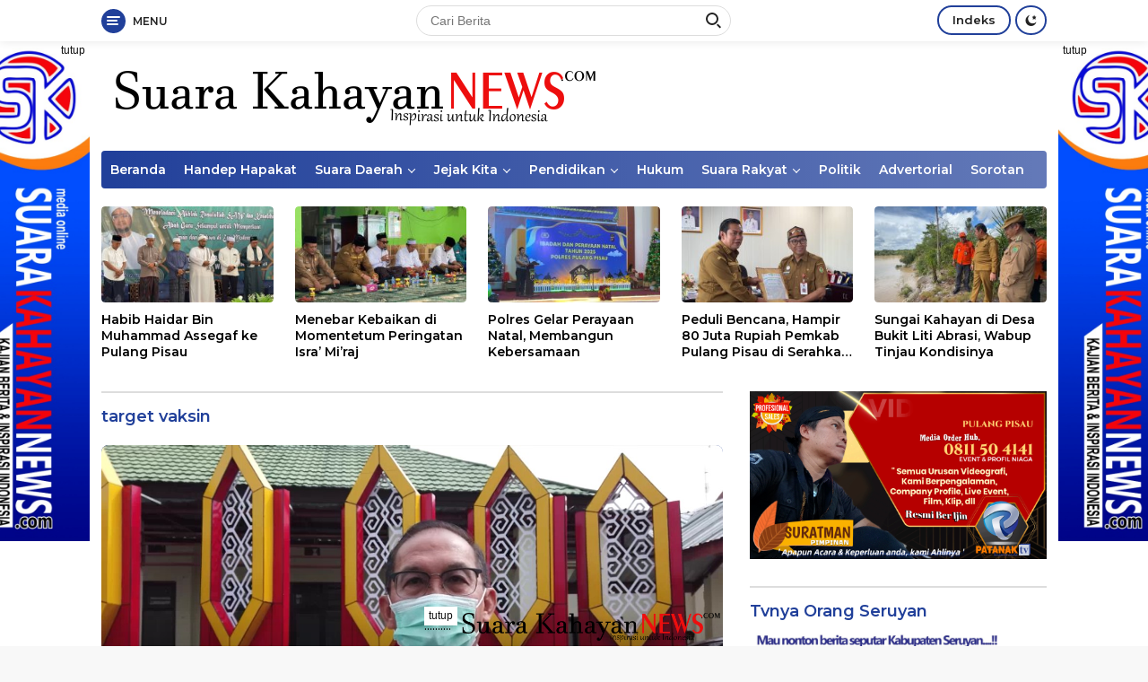

--- FILE ---
content_type: text/html; charset=UTF-8
request_url: https://www.suarakahayannews.com/tag/target-vaksin/
body_size: 16965
content:
<!doctype html><html lang="id" itemscope itemtype="https://schema.org/WebSite"><head><meta charset="UTF-8"><meta name="viewport" content="width=device-width, initial-scale=1"><link rel="profile" href="https://gmpg.org/xfn/11"><link media="all" href="https://www.suarakahayannews.com/wp-content/cache/autoptimize/css/autoptimize_96c895bffa73db22261ddbeea3b272af.css" rel="stylesheet"><title>target vaksin &#8211; Suarakahayannews.com</title>  <script type="text/template" id="pvc-stats-view-template"><i class="pvc-stats-icon medium" aria-hidden="true"><svg aria-hidden="true" focusable="false" data-prefix="far" data-icon="chart-bar" role="img" xmlns="http://www.w3.org/2000/svg" viewBox="0 0 512 512" class="svg-inline--fa fa-chart-bar fa-w-16 fa-2x"><path fill="currentColor" d="M396.8 352h22.4c6.4 0 12.8-6.4 12.8-12.8V108.8c0-6.4-6.4-12.8-12.8-12.8h-22.4c-6.4 0-12.8 6.4-12.8 12.8v230.4c0 6.4 6.4 12.8 12.8 12.8zm-192 0h22.4c6.4 0 12.8-6.4 12.8-12.8V140.8c0-6.4-6.4-12.8-12.8-12.8h-22.4c-6.4 0-12.8 6.4-12.8 12.8v198.4c0 6.4 6.4 12.8 12.8 12.8zm96 0h22.4c6.4 0 12.8-6.4 12.8-12.8V204.8c0-6.4-6.4-12.8-12.8-12.8h-22.4c-6.4 0-12.8 6.4-12.8 12.8v134.4c0 6.4 6.4 12.8 12.8 12.8zM496 400H48V80c0-8.84-7.16-16-16-16H16C7.16 64 0 71.16 0 80v336c0 17.67 14.33 32 32 32h464c8.84 0 16-7.16 16-16v-16c0-8.84-7.16-16-16-16zm-387.2-48h22.4c6.4 0 12.8-6.4 12.8-12.8v-70.4c0-6.4-6.4-12.8-12.8-12.8h-22.4c-6.4 0-12.8 6.4-12.8 12.8v70.4c0 6.4 6.4 12.8 12.8 12.8z" class=""></path></svg></i>
	 <%= total_view %> kali dilihat	<% if ( today_view > 0 ) { %>
		<span class="views_today">,  <%= today_view %> kali dilihat hari ini</span>
	<% } %>
	</span></script> <meta name='robots' content='max-image-preview:large' /><link rel='dns-prefetch' href='//www.googletagmanager.com' /><link rel='dns-prefetch' href='//stats.wp.com' /><link rel='dns-prefetch' href='//fonts.googleapis.com' /><link rel='dns-prefetch' href='//pagead2.googlesyndication.com' /><link rel='preconnect' href='//c0.wp.com' /><link rel="alternate" type="application/rss+xml" title="Suarakahayannews.com &raquo; Feed" href="https://www.suarakahayannews.com/feed/" /><link rel="alternate" type="application/rss+xml" title="Suarakahayannews.com &raquo; Umpan Komentar" href="https://www.suarakahayannews.com/comments/feed/" /><link rel="alternate" type="application/rss+xml" title="Suarakahayannews.com &raquo; target vaksin Umpan Tag" href="https://www.suarakahayannews.com/tag/target-vaksin/feed/" /><link rel='stylesheet' id='dashicons-css' href='https://www.suarakahayannews.com/wp-includes/css/dashicons.min.css?ver=6.9' media='all' /><link crossorigin="anonymous" rel='stylesheet' id='wpberita-fonts-css' href='https://fonts.googleapis.com/css?family=Montserrat%3A600%2C600italic%2C700%7COpen+Sans%3A400%2Citalic%2C600&#038;subset=latin&#038;display=swap&#038;ver=1.0.7' media='all' /><link rel='stylesheet' id='a3pvc-css' href='//www.suarakahayannews.com/wp-content/uploads/sass/pvc.min.css?ver=1761472151' media='all' /> <script src="https://www.suarakahayannews.com/wp-includes/js/jquery/jquery.min.js?ver=3.7.1" id="jquery-core-js"></script> <script src="https://www.suarakahayannews.com/wp-includes/js/jquery/jquery-migrate.min.js?ver=3.4.1" id="jquery-migrate-js"></script> <script src="https://www.suarakahayannews.com/wp-includes/js/underscore.min.js?ver=1.13.7" id="underscore-js"></script> <script src="https://www.suarakahayannews.com/wp-includes/js/backbone.min.js?ver=1.6.0" id="backbone-js"></script> <script id="a3-pvc-backbone-js-extra">var pvc_vars = {"rest_api_url":"https://www.suarakahayannews.com/wp-json/pvc/v1","ajax_url":"https://www.suarakahayannews.com/wp-admin/admin-ajax.php","security":"97520e4fd5","ajax_load_type":"rest_api"};
//# sourceURL=a3-pvc-backbone-js-extra</script> <script src="https://www.suarakahayannews.com/wp-content/plugins/page-views-count/assets/js/pvc.backbone.min.js?ver=2.8.7" id="a3-pvc-backbone-js"></script> 
 <script src="https://www.googletagmanager.com/gtag/js?id=G-8R0L25L60Y" id="google_gtagjs-js" async></script> <script id="google_gtagjs-js-after">window.dataLayer = window.dataLayer || [];function gtag(){dataLayer.push(arguments);}
gtag("set","linker",{"domains":["www.suarakahayannews.com"]});
gtag("js", new Date());
gtag("set", "developer_id.dZTNiMT", true);
gtag("config", "G-8R0L25L60Y");
//# sourceURL=google_gtagjs-js-after</script> <meta property="og:image" content="https://www.suarakahayannews.com/wp-content/uploads/2021/11/kop-bulat.jpg"><meta property="og:type" content="website"><meta property="og:locale" content="id"><meta property="og:site_name" content="Suarakahayannews.com"><meta property="og:url" content="https://www.suarakahayannews.com/tag/target-vaksin/"><meta property="og:title" content="target vaksin &#8211; Suarakahayannews.com"><meta property="twitter:partner" content="ogwp"><meta property="twitter:title" content="target vaksin &#8211; Suarakahayannews.com"><meta property="twitter:url" content="https://www.suarakahayannews.com/tag/target-vaksin/"><meta itemprop="image" content="https://www.suarakahayannews.com/wp-content/uploads/2021/11/kop-bulat.jpg"><meta itemprop="name" content="target vaksin &#8211; Suarakahayannews.com"><link rel="https://api.w.org/" href="https://www.suarakahayannews.com/wp-json/" /><link rel="alternate" title="JSON" type="application/json" href="https://www.suarakahayannews.com/wp-json/wp/v2/tags/2115" /><link rel="EditURI" type="application/rsd+xml" title="RSD" href="https://www.suarakahayannews.com/xmlrpc.php?rsd" /><meta name="generator" content="WordPress 6.9" /><meta name="generator" content="Site Kit by Google 1.168.0" /><script id="wpcp_disable_selection" type="text/javascript">var image_save_msg='You are not allowed to save images!';
	var no_menu_msg='Context Menu disabled!';
	var smessage = "Content is protected !!";

function disableEnterKey(e)
{
	var elemtype = e.target.tagName;
	
	elemtype = elemtype.toUpperCase();
	
	if (elemtype == "TEXT" || elemtype == "TEXTAREA" || elemtype == "INPUT" || elemtype == "PASSWORD" || elemtype == "SELECT" || elemtype == "OPTION" || elemtype == "EMBED")
	{
		elemtype = 'TEXT';
	}
	
	if (e.ctrlKey){
     var key;
     if(window.event)
          key = window.event.keyCode;     //IE
     else
          key = e.which;     //firefox (97)
    //if (key != 17) alert(key);
     if (elemtype!= 'TEXT' && (key == 97 || key == 65 || key == 67 || key == 99 || key == 88 || key == 120 || key == 26 || key == 85  || key == 86 || key == 83 || key == 43 || key == 73))
     {
		if(wccp_free_iscontenteditable(e)) return true;
		show_wpcp_message('You are not allowed to copy content or view source');
		return false;
     }else
     	return true;
     }
}


/*For contenteditable tags*/
function wccp_free_iscontenteditable(e)
{
	var e = e || window.event; // also there is no e.target property in IE. instead IE uses window.event.srcElement
  	
	var target = e.target || e.srcElement;

	var elemtype = e.target.nodeName;
	
	elemtype = elemtype.toUpperCase();
	
	var iscontenteditable = "false";
		
	if(typeof target.getAttribute!="undefined" ) iscontenteditable = target.getAttribute("contenteditable"); // Return true or false as string
	
	var iscontenteditable2 = false;
	
	if(typeof target.isContentEditable!="undefined" ) iscontenteditable2 = target.isContentEditable; // Return true or false as boolean

	if(target.parentElement.isContentEditable) iscontenteditable2 = true;
	
	if (iscontenteditable == "true" || iscontenteditable2 == true)
	{
		if(typeof target.style!="undefined" ) target.style.cursor = "text";
		
		return true;
	}
}

////////////////////////////////////
function disable_copy(e)
{	
	var e = e || window.event; // also there is no e.target property in IE. instead IE uses window.event.srcElement
	
	var elemtype = e.target.tagName;
	
	elemtype = elemtype.toUpperCase();
	
	if (elemtype == "TEXT" || elemtype == "TEXTAREA" || elemtype == "INPUT" || elemtype == "PASSWORD" || elemtype == "SELECT" || elemtype == "OPTION" || elemtype == "EMBED")
	{
		elemtype = 'TEXT';
	}
	
	if(wccp_free_iscontenteditable(e)) return true;
	
	var isSafari = /Safari/.test(navigator.userAgent) && /Apple Computer/.test(navigator.vendor);
	
	var checker_IMG = '';
	if (elemtype == "IMG" && checker_IMG == 'checked' && e.detail >= 2) {show_wpcp_message(alertMsg_IMG);return false;}
	if (elemtype != "TEXT")
	{
		if (smessage !== "" && e.detail == 2)
			show_wpcp_message(smessage);
		
		if (isSafari)
			return true;
		else
			return false;
	}	
}

//////////////////////////////////////////
function disable_copy_ie()
{
	var e = e || window.event;
	var elemtype = window.event.srcElement.nodeName;
	elemtype = elemtype.toUpperCase();
	if(wccp_free_iscontenteditable(e)) return true;
	if (elemtype == "IMG") {show_wpcp_message(alertMsg_IMG);return false;}
	if (elemtype != "TEXT" && elemtype != "TEXTAREA" && elemtype != "INPUT" && elemtype != "PASSWORD" && elemtype != "SELECT" && elemtype != "OPTION" && elemtype != "EMBED")
	{
		return false;
	}
}	
function reEnable()
{
	return true;
}
document.onkeydown = disableEnterKey;
document.onselectstart = disable_copy_ie;
if(navigator.userAgent.indexOf('MSIE')==-1)
{
	document.onmousedown = disable_copy;
	document.onclick = reEnable;
}
function disableSelection(target)
{
    //For IE This code will work
    if (typeof target.onselectstart!="undefined")
    target.onselectstart = disable_copy_ie;
    
    //For Firefox This code will work
    else if (typeof target.style.MozUserSelect!="undefined")
    {target.style.MozUserSelect="none";}
    
    //All other  (ie: Opera) This code will work
    else
    target.onmousedown=function(){return false}
    target.style.cursor = "default";
}
//Calling the JS function directly just after body load
window.onload = function(){disableSelection(document.body);};

//////////////////special for safari Start////////////////
var onlongtouch;
var timer;
var touchduration = 1000; //length of time we want the user to touch before we do something

var elemtype = "";
function touchstart(e) {
	var e = e || window.event;
  // also there is no e.target property in IE.
  // instead IE uses window.event.srcElement
  	var target = e.target || e.srcElement;
	
	elemtype = window.event.srcElement.nodeName;
	
	elemtype = elemtype.toUpperCase();
	
	if(!wccp_pro_is_passive()) e.preventDefault();
	if (!timer) {
		timer = setTimeout(onlongtouch, touchduration);
	}
}

function touchend() {
    //stops short touches from firing the event
    if (timer) {
        clearTimeout(timer);
        timer = null;
    }
	onlongtouch();
}

onlongtouch = function(e) { //this will clear the current selection if anything selected
	
	if (elemtype != "TEXT" && elemtype != "TEXTAREA" && elemtype != "INPUT" && elemtype != "PASSWORD" && elemtype != "SELECT" && elemtype != "EMBED" && elemtype != "OPTION")	
	{
		if (window.getSelection) {
			if (window.getSelection().empty) {  // Chrome
			window.getSelection().empty();
			} else if (window.getSelection().removeAllRanges) {  // Firefox
			window.getSelection().removeAllRanges();
			}
		} else if (document.selection) {  // IE?
			document.selection.empty();
		}
		return false;
	}
};

document.addEventListener("DOMContentLoaded", function(event) { 
    window.addEventListener("touchstart", touchstart, false);
    window.addEventListener("touchend", touchend, false);
});

function wccp_pro_is_passive() {

  var cold = false,
  hike = function() {};

  try {
	  const object1 = {};
  var aid = Object.defineProperty(object1, 'passive', {
  get() {cold = true}
  });
  window.addEventListener('test', hike, aid);
  window.removeEventListener('test', hike, aid);
  } catch (e) {}

  return cold;
}
/*special for safari End*/</script> <script id="wpcp_disable_Right_Click" type="text/javascript">document.ondragstart = function() { return false;}
	function nocontext(e) {
	   return false;
	}
	document.oncontextmenu = nocontext;</script> <script id="wpcp_css_disable_selection" type="text/javascript">var e = document.getElementsByTagName('body')[0];
if(e)
{
	e.setAttribute('unselectable',"on");
}</script> <meta name="google-adsense-platform-account" content="ca-host-pub-2644536267352236"><meta name="google-adsense-platform-domain" content="sitekit.withgoogle.com"><link rel="amphtml" href="https://www.suarakahayannews.com/tag/target-vaksin/?amp=1">  <script async src="https://pagead2.googlesyndication.com/pagead/js/adsbygoogle.js?client=ca-pub-4933966796942980&amp;host=ca-host-pub-2644536267352236" crossorigin="anonymous"></script> <link rel="icon" href="https://www.suarakahayannews.com/wp-content/uploads/2021/11/kop-bulat-100x75.jpg" sizes="32x32" /><link rel="icon" href="https://www.suarakahayannews.com/wp-content/uploads/2021/11/kop-bulat.jpg" sizes="192x192" /><link rel="apple-touch-icon" href="https://www.suarakahayannews.com/wp-content/uploads/2021/11/kop-bulat.jpg" /><meta name="msapplication-TileImage" content="https://www.suarakahayannews.com/wp-content/uploads/2021/11/kop-bulat.jpg" /></head><body data-rsssl=1 class="archive tag tag-target-vaksin tag-2115 wp-custom-logo wp-embed-responsive wp-theme-wpberita unselectable idtheme kentooz hfeed"> <a class="skip-link screen-reader-text" href="#primary">Langsung ke konten</a><div id="topnavwrap" class="gmr-topnavwrap clearfix"><div class="container"><div class="list-table"><div class="table-row"><div class="table-cell gmr-table-date"> <a id="gmr-responsive-menu" title="Menu" href="#menus" rel="nofollow"><div class="ktz-i-wrap"><span class="ktz-i"></span><span class="ktz-i"></span><span class="ktz-i"></span></div><div id="textmenu-id" class="gmr-textmenu heading-text">Menu</div></a><div class="gmr-logo-mobile"><a class="custom-logo-link" href="https://www.suarakahayannews.com" title="Suarakahayannews.com" rel="home"><noscript><img class="custom-logo" src="https://www.suarakahayannews.com/wp-content/uploads/2021/11/Kop-web-Suara-Kahayan.png" width="561" height="82" alt="Suarakahayannews.com" loading="lazy" /></noscript><img class="lazyload custom-logo" src='data:image/svg+xml,%3Csvg%20xmlns=%22http://www.w3.org/2000/svg%22%20viewBox=%220%200%20561%2082%22%3E%3C/svg%3E' data-src="https://www.suarakahayannews.com/wp-content/uploads/2021/11/Kop-web-Suara-Kahayan.png" width="561" height="82" alt="Suarakahayannews.com" loading="lazy" /></a></div></div><div class="table-cell gmr-table-search"><form method="get" class="gmr-searchform searchform" action="https://www.suarakahayannews.com/"> <input type="text" name="s" id="s" placeholder="Cari Berita" /> <input type="hidden" name="post_type" value="post" /> <button type="submit" class="gmr-search-submit gmr-search-icon"><div class="ktz-is-wrap"><span class="ktz-is"></span><span class="ktz-is"></span></div></button></form></div><div class="table-cell gmr-menuright"><div class="pull-right"><a href="https://www.suarakahayannews.com/indeks/" class="topnav-button nomobile heading-text" title="Indeks">Indeks</a><a class="darkmode-button topnav-button" title="Mode Gelap" href="#" rel="nofollow"><svg xmlns="http://www.w3.org/2000/svg" xmlns:xlink="http://www.w3.org/1999/xlink" aria-hidden="true" focusable="false" width="0.95em" height="1em" style="vertical-align: -0.125em;-ms-transform: rotate(360deg); -webkit-transform: rotate(360deg); transform: rotate(360deg);" preserveAspectRatio="xMidYMid meet" viewBox="0 0 16 17"><g fill="#888888" fill-rule="evenodd"><path d="M10.705 13.274A6.888 6.888 0 0 1 6.334 1.065C2.748 1.892.072 5.099.072 8.936a8.084 8.084 0 0 0 8.084 8.085c3.838 0 7.043-2.676 7.871-6.263a6.868 6.868 0 0 1-5.322 2.516z"/><path d="M12.719 1.021l1.025 2.203l2.293.352l-1.658 1.715l.391 2.42l-2.051-1.143l-2.051 1.143l.391-2.42l-1.661-1.715l2.294-.352l1.027-2.203z"/></g></svg></a><div class="gmr-search-btn"> <a id="search-menu-button" class="topnav-button gmr-search-icon" href="#" rel="nofollow"><div class="ktz-is-wrap"><span class="ktz-is"></span><span class="ktz-is"></span></div></a><div id="search-dropdown-container" class="search-dropdown search"><form method="get" class="gmr-searchform searchform" action="https://www.suarakahayannews.com/"> <input type="text" name="s" id="s" placeholder="Cari Berita" /> <button type="submit" class="gmr-search-submit gmr-search-icon"><div class="ktz-is-wrap"><span class="ktz-is"></span><span class="ktz-is"></span></div></button></form></div></div></div></div></div></div></div></div><div id="page" class="site"><div class="gmr-floatbanner gmr-floatbanner-left"><div class="inner-floatleft"><button onclick="parentNode.remove()" title="tutup">tutup</button><noscript><img class="wp-image-9475 aligncenter" src="https://www.suarakahayannews.com/wp-content/uploads/2022/04/barner-1.jpeg" alt="" width="135" height="558" /></noscript><img class="lazyload wp-image-9475 aligncenter" src='data:image/svg+xml,%3Csvg%20xmlns=%22http://www.w3.org/2000/svg%22%20viewBox=%220%200%20135%20558%22%3E%3C/svg%3E' data-src="https://www.suarakahayannews.com/wp-content/uploads/2022/04/barner-1.jpeg" alt="" width="135" height="558" /></div></div><div class="gmr-floatbanner gmr-floatbanner-right"><div class="inner-floatright"><button onclick="parentNode.remove()" title="tutup">tutup</button><noscript><img class="wp-image-9475 aligncenter" src="https://www.suarakahayannews.com/wp-content/uploads/2022/04/barner-1.jpeg" alt="" width="135" height="558" /></noscript><img class="lazyload wp-image-9475 aligncenter" src='data:image/svg+xml,%3Csvg%20xmlns=%22http://www.w3.org/2000/svg%22%20viewBox=%220%200%20135%20558%22%3E%3C/svg%3E' data-src="https://www.suarakahayannews.com/wp-content/uploads/2022/04/barner-1.jpeg" alt="" width="135" height="558" /></div></div><header id="masthead" class="site-header"><div class="container"><div class="site-branding"><div class="gmr-logo"><a class="custom-logo-link" href="https://www.suarakahayannews.com" title="Suarakahayannews.com" rel="home"><noscript><img class="custom-logo" src="https://www.suarakahayannews.com/wp-content/uploads/2021/11/Kop-web-Suara-Kahayan.png" width="561" height="82" alt="Suarakahayannews.com" loading="lazy" /></noscript><img class="lazyload custom-logo" src='data:image/svg+xml,%3Csvg%20xmlns=%22http://www.w3.org/2000/svg%22%20viewBox=%220%200%20561%2082%22%3E%3C/svg%3E' data-src="https://www.suarakahayannews.com/wp-content/uploads/2021/11/Kop-web-Suara-Kahayan.png" width="561" height="82" alt="Suarakahayannews.com" loading="lazy" /></a></div></div></div></header><div id="main-nav-wrap" class="gmr-mainmenu-wrap"><div class="container"><nav id="main-nav" class="main-navigation gmr-mainmenu"><ul id="primary-menu" class="menu"><li id="menu-item-2095" class="menu-item menu-item-type-custom menu-item-object-custom menu-item-home menu-item-2095"><a href="https://www.suarakahayannews.com">Beranda</a></li><li id="menu-item-7069" class="menu-item menu-item-type-taxonomy menu-item-object-category menu-item-7069"><a href="https://www.suarakahayannews.com/category/handep-hapakat/">Handep Hapakat</a></li><li id="menu-item-2684" class="menu-item menu-item-type-taxonomy menu-item-object-category menu-item-has-children menu-item-2684"><a href="https://www.suarakahayannews.com/category/suara-daerah/">Suara Daerah</a><ul class="sub-menu"><li id="menu-item-11735" class="menu-item menu-item-type-taxonomy menu-item-object-category menu-item-11735"><a href="https://www.suarakahayannews.com/category/suara-daerah/provinsi-kalteng/">KALIMANTAN TENGAH</a></li><li id="menu-item-16993" class="menu-item menu-item-type-taxonomy menu-item-object-category menu-item-16993"><a href="https://www.suarakahayannews.com/category/suara-daerah/lintas-provinsi/">LINTAS DAERAH</a></li><li id="menu-item-18103" class="menu-item menu-item-type-taxonomy menu-item-object-category menu-item-18103"><a href="https://www.suarakahayannews.com/category/suara-daerah/">Suara SERUYAN</a></li></ul></li><li id="menu-item-2675" class="menu-item menu-item-type-taxonomy menu-item-object-category menu-item-has-children menu-item-2675"><a href="https://www.suarakahayannews.com/category/suara-kecamatan/">Jejak Kita</a><ul class="sub-menu"><li id="menu-item-2676" class="menu-item menu-item-type-taxonomy menu-item-object-category menu-item-2676"><a href="https://www.suarakahayannews.com/category/suara-kecamatan/banama-tingang/">Banama Tingang</a></li><li id="menu-item-2677" class="menu-item menu-item-type-taxonomy menu-item-object-category menu-item-2677"><a href="https://www.suarakahayannews.com/category/suara-kecamatan/jabiren-raya/">Jabiren Raya</a></li><li id="menu-item-2678" class="menu-item menu-item-type-taxonomy menu-item-object-category menu-item-2678"><a href="https://www.suarakahayannews.com/category/suara-kecamatan/kahayan-hilir/">Kahayan Hilir</a></li><li id="menu-item-2679" class="menu-item menu-item-type-taxonomy menu-item-object-category menu-item-2679"><a href="https://www.suarakahayannews.com/category/suara-kecamatan/kahayan-kuala/">Kahayan Kuala</a></li><li id="menu-item-2680" class="menu-item menu-item-type-taxonomy menu-item-object-category menu-item-2680"><a href="https://www.suarakahayannews.com/category/suara-kecamatan/kahayan-tengah/">Kahayan Tengah</a></li><li id="menu-item-2681" class="menu-item menu-item-type-taxonomy menu-item-object-category menu-item-2681"><a href="https://www.suarakahayannews.com/category/suara-kecamatan/maliku/">Maliku</a></li><li id="menu-item-2682" class="menu-item menu-item-type-taxonomy menu-item-object-category menu-item-2682"><a href="https://www.suarakahayannews.com/category/suara-kecamatan/pandih-batu/">Pandih Batu</a></li><li id="menu-item-2683" class="menu-item menu-item-type-taxonomy menu-item-object-category menu-item-2683"><a href="https://www.suarakahayannews.com/category/suara-kecamatan/sebangau-kuala/">Sebangau Kuala</a></li></ul></li><li id="menu-item-2685" class="menu-item menu-item-type-taxonomy menu-item-object-category menu-item-has-children menu-item-2685"><a href="https://www.suarakahayannews.com/category/pendidikan/">Pendidikan</a><ul class="sub-menu"><li id="menu-item-2688" class="menu-item menu-item-type-taxonomy menu-item-object-category menu-item-2688"><a href="https://www.suarakahayannews.com/category/pendidikan/sekolah-dasar/">Pendidikan Sekolah</a></li><li id="menu-item-2686" class="menu-item menu-item-type-taxonomy menu-item-object-category menu-item-2686"><a href="https://www.suarakahayannews.com/category/pendidikan/pendikan-agama/">Pendikan Agama</a></li><li id="menu-item-2691" class="menu-item menu-item-type-taxonomy menu-item-object-category menu-item-2691"><a href="https://www.suarakahayannews.com/category/pendidikan/usia-dini/">Usia Dini</a></li><li id="menu-item-2690" class="menu-item menu-item-type-taxonomy menu-item-object-category menu-item-2690"><a href="https://www.suarakahayannews.com/category/pendidikan/sltp/">SLTP</a></li><li id="menu-item-2689" class="menu-item menu-item-type-taxonomy menu-item-object-category menu-item-2689"><a href="https://www.suarakahayannews.com/category/pendidikan/slta/">SLTA</a></li><li id="menu-item-2687" class="menu-item menu-item-type-taxonomy menu-item-object-category menu-item-2687"><a href="https://www.suarakahayannews.com/category/pendidikan/perguruan-tinggi/">Perguruan Tinggi</a></li></ul></li><li id="menu-item-2692" class="menu-item menu-item-type-taxonomy menu-item-object-category menu-item-2692"><a href="https://www.suarakahayannews.com/category/derap-hukum/">Hukum</a></li><li id="menu-item-2693" class="menu-item menu-item-type-taxonomy menu-item-object-category menu-item-has-children menu-item-2693"><a href="https://www.suarakahayannews.com/category/politik/">Suara Rakyat</a><ul class="sub-menu"><li id="menu-item-16992" class="menu-item menu-item-type-taxonomy menu-item-object-category menu-item-16992"><a href="https://www.suarakahayannews.com/category/politik/dprd-pulang-pisau/">DPRD PULANG PISAU</a></li><li id="menu-item-7490" class="menu-item menu-item-type-taxonomy menu-item-object-category menu-item-7490"><a href="https://www.suarakahayannews.com/category/politik/dprd-seruyan-politik/">DPRD SERUYAN</a></li></ul></li><li id="menu-item-16984" class="menu-item menu-item-type-taxonomy menu-item-object-category menu-item-16984"><a href="https://www.suarakahayannews.com/category/politik/">Politik</a></li><li id="menu-item-7068" class="menu-item menu-item-type-taxonomy menu-item-object-category menu-item-7068"><a href="https://www.suarakahayannews.com/category/advetorial/">Advertorial</a></li><li id="menu-item-2694" class="menu-item menu-item-type-taxonomy menu-item-object-category menu-item-2694"><a href="https://www.suarakahayannews.com/category/serba-serbi/">Sorotan</a></li></ul></nav></div></div><div id="content" class="gmr-content"><div class="container"><div class="row"><div class="col-md-12"><div class="modulehome-wrap"><div id="moduleslide" class="wpberita-list-slider wpberita-moduleslide clearfix"><div class="gmr-slider-content"><div class="list-slider module-home"> <a class="post-thumbnail" href="https://www.suarakahayannews.com/habib-haidar-bin-muhammad-assegaf-ke-pulang-pisau/" title="Habib Haidar Bin Muhammad Assegaf ke Pulang Pisau" aria-hidden="true" tabindex="-1"> <noscript><img width="250" height="140" src="https://www.suarakahayannews.com/wp-content/uploads/2026/01/WhatsApp-Image-2026-01-18-at-10.39.21-250x140.jpeg" class="attachment-medium-new size-medium-new wp-post-image" alt="Habib Haidar Bin Muhammad Assegaf ke Pulang Pisau" decoding="async" srcset="https://www.suarakahayannews.com/wp-content/uploads/2026/01/WhatsApp-Image-2026-01-18-at-10.39.21-250x140.jpeg 250w, https://www.suarakahayannews.com/wp-content/uploads/2026/01/WhatsApp-Image-2026-01-18-at-10.39.21-400x225.jpeg 400w, https://www.suarakahayannews.com/wp-content/uploads/2026/01/WhatsApp-Image-2026-01-18-at-10.39.21-768x432.jpeg 768w, https://www.suarakahayannews.com/wp-content/uploads/2026/01/WhatsApp-Image-2026-01-18-at-10.39.21-1536x864.jpeg 1536w, https://www.suarakahayannews.com/wp-content/uploads/2026/01/WhatsApp-Image-2026-01-18-at-10.39.21.jpeg 1600w" sizes="(max-width: 250px) 100vw, 250px" /></noscript><img width="250" height="140" src='data:image/svg+xml,%3Csvg%20xmlns=%22http://www.w3.org/2000/svg%22%20viewBox=%220%200%20250%20140%22%3E%3C/svg%3E' data-src="https://www.suarakahayannews.com/wp-content/uploads/2026/01/WhatsApp-Image-2026-01-18-at-10.39.21-250x140.jpeg" class="lazyload attachment-medium-new size-medium-new wp-post-image" alt="Habib Haidar Bin Muhammad Assegaf ke Pulang Pisau" decoding="async" data-srcset="https://www.suarakahayannews.com/wp-content/uploads/2026/01/WhatsApp-Image-2026-01-18-at-10.39.21-250x140.jpeg 250w, https://www.suarakahayannews.com/wp-content/uploads/2026/01/WhatsApp-Image-2026-01-18-at-10.39.21-400x225.jpeg 400w, https://www.suarakahayannews.com/wp-content/uploads/2026/01/WhatsApp-Image-2026-01-18-at-10.39.21-768x432.jpeg 768w, https://www.suarakahayannews.com/wp-content/uploads/2026/01/WhatsApp-Image-2026-01-18-at-10.39.21-1536x864.jpeg 1536w, https://www.suarakahayannews.com/wp-content/uploads/2026/01/WhatsApp-Image-2026-01-18-at-10.39.21.jpeg 1600w" data-sizes="(max-width: 250px) 100vw, 250px" /> </a><div class="list-gallery-title"> <a class="recent-title heading-text" href="https://www.suarakahayannews.com/habib-haidar-bin-muhammad-assegaf-ke-pulang-pisau/" title="Habib Haidar Bin Muhammad Assegaf ke Pulang Pisau" rel="bookmark">Habib Haidar Bin Muhammad Assegaf ke Pulang Pisau</a></div></div></div><div class="gmr-slider-content"><div class="list-slider module-home"> <a class="post-thumbnail" href="https://www.suarakahayannews.com/menebar-kebaikan-di-momentetum-peringatan-isra-miraj/" title="Menebar Kebaikan di Momentetum Peringatan Isra’ Mi’raj" aria-hidden="true" tabindex="-1"> <noscript><img width="250" height="140" src="https://www.suarakahayannews.com/wp-content/uploads/2026/01/WhatsApp-Image-2026-01-18-at-10.26.36-250x140.jpeg" class="attachment-medium-new size-medium-new wp-post-image" alt="Menebar Kebaikan di Momentetum Peringatan Isra’ Mi’raj" decoding="async" srcset="https://www.suarakahayannews.com/wp-content/uploads/2026/01/WhatsApp-Image-2026-01-18-at-10.26.36-250x140.jpeg 250w, https://www.suarakahayannews.com/wp-content/uploads/2026/01/WhatsApp-Image-2026-01-18-at-10.26.36-400x225.jpeg 400w, https://www.suarakahayannews.com/wp-content/uploads/2026/01/WhatsApp-Image-2026-01-18-at-10.26.36-768x432.jpeg 768w, https://www.suarakahayannews.com/wp-content/uploads/2026/01/WhatsApp-Image-2026-01-18-at-10.26.36-1536x864.jpeg 1536w, https://www.suarakahayannews.com/wp-content/uploads/2026/01/WhatsApp-Image-2026-01-18-at-10.26.36.jpeg 1600w" sizes="(max-width: 250px) 100vw, 250px" /></noscript><img width="250" height="140" src='data:image/svg+xml,%3Csvg%20xmlns=%22http://www.w3.org/2000/svg%22%20viewBox=%220%200%20250%20140%22%3E%3C/svg%3E' data-src="https://www.suarakahayannews.com/wp-content/uploads/2026/01/WhatsApp-Image-2026-01-18-at-10.26.36-250x140.jpeg" class="lazyload attachment-medium-new size-medium-new wp-post-image" alt="Menebar Kebaikan di Momentetum Peringatan Isra’ Mi’raj" decoding="async" data-srcset="https://www.suarakahayannews.com/wp-content/uploads/2026/01/WhatsApp-Image-2026-01-18-at-10.26.36-250x140.jpeg 250w, https://www.suarakahayannews.com/wp-content/uploads/2026/01/WhatsApp-Image-2026-01-18-at-10.26.36-400x225.jpeg 400w, https://www.suarakahayannews.com/wp-content/uploads/2026/01/WhatsApp-Image-2026-01-18-at-10.26.36-768x432.jpeg 768w, https://www.suarakahayannews.com/wp-content/uploads/2026/01/WhatsApp-Image-2026-01-18-at-10.26.36-1536x864.jpeg 1536w, https://www.suarakahayannews.com/wp-content/uploads/2026/01/WhatsApp-Image-2026-01-18-at-10.26.36.jpeg 1600w" data-sizes="(max-width: 250px) 100vw, 250px" /> </a><div class="list-gallery-title"> <a class="recent-title heading-text" href="https://www.suarakahayannews.com/menebar-kebaikan-di-momentetum-peringatan-isra-miraj/" title="Menebar Kebaikan di Momentetum Peringatan Isra’ Mi’raj" rel="bookmark">Menebar Kebaikan di Momentetum Peringatan Isra’ Mi’raj</a></div></div></div><div class="gmr-slider-content"><div class="list-slider module-home"> <a class="post-thumbnail" href="https://www.suarakahayannews.com/polres-gelar-perayaan-natal-membangun-kebersamaan/" title="Polres Gelar Perayaan Natal, Membangun Kebersamaan" aria-hidden="true" tabindex="-1"> <noscript><img width="250" height="140" src="https://www.suarakahayannews.com/wp-content/uploads/2026/01/WhatsApp-Image-2026-01-18-at-10.24.55-250x140.jpeg" class="attachment-medium-new size-medium-new wp-post-image" alt="Polres Gelar Perayaan Natal, Membangun Kebersamaan" decoding="async" srcset="https://www.suarakahayannews.com/wp-content/uploads/2026/01/WhatsApp-Image-2026-01-18-at-10.24.55-250x140.jpeg 250w, https://www.suarakahayannews.com/wp-content/uploads/2026/01/WhatsApp-Image-2026-01-18-at-10.24.55-400x225.jpeg 400w, https://www.suarakahayannews.com/wp-content/uploads/2026/01/WhatsApp-Image-2026-01-18-at-10.24.55-768x432.jpeg 768w, https://www.suarakahayannews.com/wp-content/uploads/2026/01/WhatsApp-Image-2026-01-18-at-10.24.55-1536x864.jpeg 1536w, https://www.suarakahayannews.com/wp-content/uploads/2026/01/WhatsApp-Image-2026-01-18-at-10.24.55.jpeg 1600w" sizes="(max-width: 250px) 100vw, 250px" /></noscript><img width="250" height="140" src='data:image/svg+xml,%3Csvg%20xmlns=%22http://www.w3.org/2000/svg%22%20viewBox=%220%200%20250%20140%22%3E%3C/svg%3E' data-src="https://www.suarakahayannews.com/wp-content/uploads/2026/01/WhatsApp-Image-2026-01-18-at-10.24.55-250x140.jpeg" class="lazyload attachment-medium-new size-medium-new wp-post-image" alt="Polres Gelar Perayaan Natal, Membangun Kebersamaan" decoding="async" data-srcset="https://www.suarakahayannews.com/wp-content/uploads/2026/01/WhatsApp-Image-2026-01-18-at-10.24.55-250x140.jpeg 250w, https://www.suarakahayannews.com/wp-content/uploads/2026/01/WhatsApp-Image-2026-01-18-at-10.24.55-400x225.jpeg 400w, https://www.suarakahayannews.com/wp-content/uploads/2026/01/WhatsApp-Image-2026-01-18-at-10.24.55-768x432.jpeg 768w, https://www.suarakahayannews.com/wp-content/uploads/2026/01/WhatsApp-Image-2026-01-18-at-10.24.55-1536x864.jpeg 1536w, https://www.suarakahayannews.com/wp-content/uploads/2026/01/WhatsApp-Image-2026-01-18-at-10.24.55.jpeg 1600w" data-sizes="(max-width: 250px) 100vw, 250px" /> </a><div class="list-gallery-title"> <a class="recent-title heading-text" href="https://www.suarakahayannews.com/polres-gelar-perayaan-natal-membangun-kebersamaan/" title="Polres Gelar Perayaan Natal, Membangun Kebersamaan" rel="bookmark">Polres Gelar Perayaan Natal, Membangun Kebersamaan</a></div></div></div><div class="gmr-slider-content"><div class="list-slider module-home"> <a class="post-thumbnail" href="https://www.suarakahayannews.com/peduli-bencana-hampir-80-juta-rupiah-pemkab-pulang-pisau-di-serahkan-melalui-pemprov-kalteng/" title="Peduli Bencana, Hampir 80 Juta Rupiah Pemkab Pulang Pisau di Serahkan Melalui Pemprov Kalteng" aria-hidden="true" tabindex="-1"> <noscript><img width="250" height="140" src="https://www.suarakahayannews.com/wp-content/uploads/2026/01/WhatsApp-Image-2026-01-15-at-18.50.34-250x140.jpeg" class="attachment-medium-new size-medium-new wp-post-image" alt="Peduli Bencana, Hampir 80 Juta Rupiah Pemkab Pulang Pisau di Serahkan Melalui Pemprov Kalteng" decoding="async" srcset="https://www.suarakahayannews.com/wp-content/uploads/2026/01/WhatsApp-Image-2026-01-15-at-18.50.34-250x140.jpeg 250w, https://www.suarakahayannews.com/wp-content/uploads/2026/01/WhatsApp-Image-2026-01-15-at-18.50.34-400x225.jpeg 400w, https://www.suarakahayannews.com/wp-content/uploads/2026/01/WhatsApp-Image-2026-01-15-at-18.50.34-768x432.jpeg 768w, https://www.suarakahayannews.com/wp-content/uploads/2026/01/WhatsApp-Image-2026-01-15-at-18.50.34-1536x864.jpeg 1536w, https://www.suarakahayannews.com/wp-content/uploads/2026/01/WhatsApp-Image-2026-01-15-at-18.50.34.jpeg 1600w" sizes="(max-width: 250px) 100vw, 250px" /></noscript><img width="250" height="140" src='data:image/svg+xml,%3Csvg%20xmlns=%22http://www.w3.org/2000/svg%22%20viewBox=%220%200%20250%20140%22%3E%3C/svg%3E' data-src="https://www.suarakahayannews.com/wp-content/uploads/2026/01/WhatsApp-Image-2026-01-15-at-18.50.34-250x140.jpeg" class="lazyload attachment-medium-new size-medium-new wp-post-image" alt="Peduli Bencana, Hampir 80 Juta Rupiah Pemkab Pulang Pisau di Serahkan Melalui Pemprov Kalteng" decoding="async" data-srcset="https://www.suarakahayannews.com/wp-content/uploads/2026/01/WhatsApp-Image-2026-01-15-at-18.50.34-250x140.jpeg 250w, https://www.suarakahayannews.com/wp-content/uploads/2026/01/WhatsApp-Image-2026-01-15-at-18.50.34-400x225.jpeg 400w, https://www.suarakahayannews.com/wp-content/uploads/2026/01/WhatsApp-Image-2026-01-15-at-18.50.34-768x432.jpeg 768w, https://www.suarakahayannews.com/wp-content/uploads/2026/01/WhatsApp-Image-2026-01-15-at-18.50.34-1536x864.jpeg 1536w, https://www.suarakahayannews.com/wp-content/uploads/2026/01/WhatsApp-Image-2026-01-15-at-18.50.34.jpeg 1600w" data-sizes="(max-width: 250px) 100vw, 250px" /> </a><div class="list-gallery-title"> <a class="recent-title heading-text" href="https://www.suarakahayannews.com/peduli-bencana-hampir-80-juta-rupiah-pemkab-pulang-pisau-di-serahkan-melalui-pemprov-kalteng/" title="Peduli Bencana, Hampir 80 Juta Rupiah Pemkab Pulang Pisau di Serahkan Melalui Pemprov Kalteng" rel="bookmark">Peduli Bencana, Hampir 80 Juta Rupiah Pemkab Pulang Pisau di Serahkan Melalui Pemprov Kalteng</a></div></div></div><div class="gmr-slider-content"><div class="list-slider module-home"> <a class="post-thumbnail" href="https://www.suarakahayannews.com/sungai-kahayan-di-desa-bukit-liti-abrasi-wabup-tinjau-kondisinya/" title="Sungai Kahayan di Desa Bukit Liti Abrasi, Wabup Tinjau Kondisinya" aria-hidden="true" tabindex="-1"> <noscript><img width="250" height="140" src="https://www.suarakahayannews.com/wp-content/uploads/2026/01/WhatsApp-Image-2026-01-15-at-18.41.56-250x140.jpeg" class="attachment-medium-new size-medium-new wp-post-image" alt="Sungai Kahayan di Desa Bukit Liti Abrasi, Wabup Tinjau Kondisinya" decoding="async" srcset="https://www.suarakahayannews.com/wp-content/uploads/2026/01/WhatsApp-Image-2026-01-15-at-18.41.56-250x140.jpeg 250w, https://www.suarakahayannews.com/wp-content/uploads/2026/01/WhatsApp-Image-2026-01-15-at-18.41.56-400x225.jpeg 400w, https://www.suarakahayannews.com/wp-content/uploads/2026/01/WhatsApp-Image-2026-01-15-at-18.41.56-768x432.jpeg 768w, https://www.suarakahayannews.com/wp-content/uploads/2026/01/WhatsApp-Image-2026-01-15-at-18.41.56-1536x864.jpeg 1536w, https://www.suarakahayannews.com/wp-content/uploads/2026/01/WhatsApp-Image-2026-01-15-at-18.41.56.jpeg 1600w" sizes="(max-width: 250px) 100vw, 250px" /></noscript><img width="250" height="140" src='data:image/svg+xml,%3Csvg%20xmlns=%22http://www.w3.org/2000/svg%22%20viewBox=%220%200%20250%20140%22%3E%3C/svg%3E' data-src="https://www.suarakahayannews.com/wp-content/uploads/2026/01/WhatsApp-Image-2026-01-15-at-18.41.56-250x140.jpeg" class="lazyload attachment-medium-new size-medium-new wp-post-image" alt="Sungai Kahayan di Desa Bukit Liti Abrasi, Wabup Tinjau Kondisinya" decoding="async" data-srcset="https://www.suarakahayannews.com/wp-content/uploads/2026/01/WhatsApp-Image-2026-01-15-at-18.41.56-250x140.jpeg 250w, https://www.suarakahayannews.com/wp-content/uploads/2026/01/WhatsApp-Image-2026-01-15-at-18.41.56-400x225.jpeg 400w, https://www.suarakahayannews.com/wp-content/uploads/2026/01/WhatsApp-Image-2026-01-15-at-18.41.56-768x432.jpeg 768w, https://www.suarakahayannews.com/wp-content/uploads/2026/01/WhatsApp-Image-2026-01-15-at-18.41.56-1536x864.jpeg 1536w, https://www.suarakahayannews.com/wp-content/uploads/2026/01/WhatsApp-Image-2026-01-15-at-18.41.56.jpeg 1600w" data-sizes="(max-width: 250px) 100vw, 250px" /> </a><div class="list-gallery-title"> <a class="recent-title heading-text" href="https://www.suarakahayannews.com/sungai-kahayan-di-desa-bukit-liti-abrasi-wabup-tinjau-kondisinya/" title="Sungai Kahayan di Desa Bukit Liti Abrasi, Wabup Tinjau Kondisinya" rel="bookmark">Sungai Kahayan di Desa Bukit Liti Abrasi, Wabup Tinjau Kondisinya</a></div></div></div></div></div></div><main id="primary" class="site-main col-md-8"><header class="page-header"><h1 class="page-title">target vaksin</h1></header><div class="gmr-bigheadline clearfix"><div class="gmr-big-headline"> <a class="post-thumbnail" href="https://www.suarakahayannews.com/target-vaksin-tidak-70-persen-namun-jika-bisa-85-persen/" title="Target Vaksin Tidak 70 persen namun Jika Bisa 85 Persen" aria-hidden="true" tabindex="-1"> <img width="1280" height="720" src="https://www.suarakahayannews.com/wp-content/uploads/2021/12/mULYANTO.jpg" class="attachment-verylarge size-verylarge wp-post-image" alt="" decoding="async" fetchpriority="high" srcset="https://www.suarakahayannews.com/wp-content/uploads/2021/12/mULYANTO.jpg 1280w, https://www.suarakahayannews.com/wp-content/uploads/2021/12/mULYANTO-400x225.jpg 400w, https://www.suarakahayannews.com/wp-content/uploads/2021/12/mULYANTO-768x432.jpg 768w, https://www.suarakahayannews.com/wp-content/uploads/2021/12/mULYANTO-250x140.jpg 250w" sizes="(max-width: 1280px) 100vw, 1280px" /> </a><div class="gmr-bigheadline-content"><h3 class="gmr-rp-biglink"> <a href="https://www.suarakahayannews.com/target-vaksin-tidak-70-persen-namun-jika-bisa-85-persen/" class="gmr-slide-titlelink" title="Target Vaksin Tidak 70 persen namun Jika Bisa 85 Persen">Target Vaksin Tidak 70 persen namun Jika Bisa 85 Persen</a></h3><div class="clearfix meta-content"><span class="cat-links-content"><a href="https://www.suarakahayannews.com/category/handep-hapakat/" rel="category tag">Handep Hapakat</a></span> | <span class="posted-on"><time class="entry-date published" datetime="2022-01-22T06:39:40+07:00">22 Januari 2022</time><time class="updated" datetime="2022-01-22T06:39:59+07:00">22 Januari 2022</time></span></div></div></div><div class="headline-related-title heading-text">Berita Terkait</div><div class="wpberita-list-gallery"><div class="list-gallery"><a href="https://www.suarakahayannews.com/ambang-batas-capaian-vaksin-hampir-final-70-persen/" class="recent-title heading-text" title="Ambang Batas Capaian Vaksin hampir Final 70 Persen">Ambang Batas Capaian Vaksin hampir Final 70 Persen</a></div></div></div><div id="infinite-container"><div class="inline-banner text-center"><noscript><img class="aligncenter wp-image-10336 size-full" src="https://www.suarakahayannews.com/wp-content/uploads/2022/07/1-SK.jpg" alt="" width="1341" height="199" /></noscript><img class="lazyload aligncenter wp-image-10336 size-full" src='data:image/svg+xml,%3Csvg%20xmlns=%22http://www.w3.org/2000/svg%22%20viewBox=%220%200%201341%20199%22%3E%3C/svg%3E' data-src="https://www.suarakahayannews.com/wp-content/uploads/2022/07/1-SK.jpg" alt="" width="1341" height="199" /></div></div><div class="text-center"><div class="page-load-status"><div class="loader-ellips infinite-scroll-request gmr-ajax-load-wrapper gmr-loader"><div class="gmr-ajax-wrap"><div class="gmr-ajax-loader"><div></div><div></div></div></div></div><p class="infinite-scroll-last">Tidak Ada Postingan Lagi.</p><p class="infinite-scroll-error">Tidak ada lagi halaman untuk dimuat.</p></div><p><button class="view-more-button heading-text">Selengkapnya</button></p></div></main><aside id="secondary" class="widget-area col-md-4 pos-sticky"><section id="custom_html-23" class="widget_text widget widget_custom_html"><div class="textwidget custom-html-widget"><noscript><img class="aligncenter size-full wp-image-16729" src="https://www.suarakahayannews.com/wp-content/uploads/2023/11/Videografi.gif" alt="" width="1920" height="1080" /></noscript><img class="lazyload aligncenter size-full wp-image-16729" src='data:image/svg+xml,%3Csvg%20xmlns=%22http://www.w3.org/2000/svg%22%20viewBox=%220%200%201920%201080%22%3E%3C/svg%3E' data-src="https://www.suarakahayannews.com/wp-content/uploads/2023/11/Videografi.gif" alt="" width="1920" height="1080" /></div></section><section id="media_image-30" class="widget widget_media_image"><h3 class="widget-title">Tvnya Orang Seruyan</h3><a href="https://www.youtube.com/@Produksi_BSTV/videos"><noscript><img width="1752" height="1063" src="https://www.suarakahayannews.com/wp-content/uploads/2023/03/LOGO-STV-d-SK.jpg" class="image wp-image-13454  attachment-full size-full" alt="" style="max-width: 100%; height: auto;" decoding="async" srcset="https://www.suarakahayannews.com/wp-content/uploads/2023/03/LOGO-STV-d-SK.jpg 1752w, https://www.suarakahayannews.com/wp-content/uploads/2023/03/LOGO-STV-d-SK-768x466.jpg 768w, https://www.suarakahayannews.com/wp-content/uploads/2023/03/LOGO-STV-d-SK-1536x932.jpg 1536w" sizes="(max-width: 1752px) 100vw, 1752px" /></noscript><img width="1752" height="1063" src='data:image/svg+xml,%3Csvg%20xmlns=%22http://www.w3.org/2000/svg%22%20viewBox=%220%200%201752%201063%22%3E%3C/svg%3E' data-src="https://www.suarakahayannews.com/wp-content/uploads/2023/03/LOGO-STV-d-SK.jpg" class="lazyload image wp-image-13454  attachment-full size-full" alt="" style="max-width: 100%; height: auto;" decoding="async" data-srcset="https://www.suarakahayannews.com/wp-content/uploads/2023/03/LOGO-STV-d-SK.jpg 1752w, https://www.suarakahayannews.com/wp-content/uploads/2023/03/LOGO-STV-d-SK-768x466.jpg 768w, https://www.suarakahayannews.com/wp-content/uploads/2023/03/LOGO-STV-d-SK-1536x932.jpg 1536w" data-sizes="(max-width: 1752px) 100vw, 1752px" /></a></section><section id="custom_html-22" class="widget_text widget widget_custom_html"><div class="textwidget custom-html-widget"><noscript><img class="aligncenter wp-image-10393 size-full" src="https://www.suarakahayannews.com/wp-content/uploads/2022/07/IKLAN-PATANAK.jpg" alt="" width="2015" height="1517" /></noscript><img class="lazyload aligncenter wp-image-10393 size-full" src='data:image/svg+xml,%3Csvg%20xmlns=%22http://www.w3.org/2000/svg%22%20viewBox=%220%200%202015%201517%22%3E%3C/svg%3E' data-src="https://www.suarakahayannews.com/wp-content/uploads/2022/07/IKLAN-PATANAK.jpg" alt="" width="2015" height="1517" /></div></section><section id="media_image-4" class="widget widget_media_image"><h3 class="widget-title">DPRD KABUPATEN SERUYAN</h3><a href="https://www.suarakahayannews.com/category/politik/dprd-seruyan-politik/"><noscript><img width="1600" height="933" src="https://www.suarakahayannews.com/wp-content/uploads/2024/10/464085296_1490063195035353_7574341103030945607_n.jpg" class="image wp-image-20222  attachment-full size-full" alt="" style="max-width: 100%; height: auto;" title="DPRD KABUPATEN SERUYAN" decoding="async" srcset="https://www.suarakahayannews.com/wp-content/uploads/2024/10/464085296_1490063195035353_7574341103030945607_n.jpg 1600w, https://www.suarakahayannews.com/wp-content/uploads/2024/10/464085296_1490063195035353_7574341103030945607_n-768x448.jpg 768w, https://www.suarakahayannews.com/wp-content/uploads/2024/10/464085296_1490063195035353_7574341103030945607_n-1536x896.jpg 1536w" sizes="(max-width: 1600px) 100vw, 1600px" /></noscript><img width="1600" height="933" src='data:image/svg+xml,%3Csvg%20xmlns=%22http://www.w3.org/2000/svg%22%20viewBox=%220%200%201600%20933%22%3E%3C/svg%3E' data-src="https://www.suarakahayannews.com/wp-content/uploads/2024/10/464085296_1490063195035353_7574341103030945607_n.jpg" class="lazyload image wp-image-20222  attachment-full size-full" alt="" style="max-width: 100%; height: auto;" title="DPRD KABUPATEN SERUYAN" decoding="async" data-srcset="https://www.suarakahayannews.com/wp-content/uploads/2024/10/464085296_1490063195035353_7574341103030945607_n.jpg 1600w, https://www.suarakahayannews.com/wp-content/uploads/2024/10/464085296_1490063195035353_7574341103030945607_n-768x448.jpg 768w, https://www.suarakahayannews.com/wp-content/uploads/2024/10/464085296_1490063195035353_7574341103030945607_n-1536x896.jpg 1536w" data-sizes="(max-width: 1600px) 100vw, 1600px" /></a></section><section id="wpberita-rp-3" class="widget wpberita-recent"><ul class="wpberita-rp-widget"><li> <a class="post-thumbnail pull-left" href="https://www.suarakahayannews.com/wabup-sampaikan-rancangan-perubahan-kua-ppas-apbd-ta-2025/" title="Wabup Sampaikan Rancangan Perubahan KUA-PPAS APBD TA 2025" aria-hidden="true" tabindex="-1"> <noscript><img width="100" height="75" src="https://www.suarakahayannews.com/wp-content/uploads/2025/08/06_Wabup-Sampaikan-Rancangan-Perubahan-KUA-PPAS-APBD-TA-2025-100x75.jpg" class="attachment-thumbnail size-thumbnail wp-post-image" alt="Wabup Sampaikan Rancangan Perubahan KUA-PPAS APBD TA 2025" decoding="async" srcset="https://www.suarakahayannews.com/wp-content/uploads/2025/08/06_Wabup-Sampaikan-Rancangan-Perubahan-KUA-PPAS-APBD-TA-2025-100x75.jpg 100w, https://www.suarakahayannews.com/wp-content/uploads/2025/08/06_Wabup-Sampaikan-Rancangan-Perubahan-KUA-PPAS-APBD-TA-2025-250x190.jpg 250w" sizes="(max-width: 100px) 100vw, 100px" /></noscript><img width="100" height="75" src='data:image/svg+xml,%3Csvg%20xmlns=%22http://www.w3.org/2000/svg%22%20viewBox=%220%200%20100%2075%22%3E%3C/svg%3E' data-src="https://www.suarakahayannews.com/wp-content/uploads/2025/08/06_Wabup-Sampaikan-Rancangan-Perubahan-KUA-PPAS-APBD-TA-2025-100x75.jpg" class="lazyload attachment-thumbnail size-thumbnail wp-post-image" alt="Wabup Sampaikan Rancangan Perubahan KUA-PPAS APBD TA 2025" decoding="async" data-srcset="https://www.suarakahayannews.com/wp-content/uploads/2025/08/06_Wabup-Sampaikan-Rancangan-Perubahan-KUA-PPAS-APBD-TA-2025-100x75.jpg 100w, https://www.suarakahayannews.com/wp-content/uploads/2025/08/06_Wabup-Sampaikan-Rancangan-Perubahan-KUA-PPAS-APBD-TA-2025-250x190.jpg 250w" data-sizes="(max-width: 100px) 100vw, 100px" /> </a><div class="recent-content  has-thumbnail"> <a class="recent-title heading-text" href="https://www.suarakahayannews.com/wabup-sampaikan-rancangan-perubahan-kua-ppas-apbd-ta-2025/" title="Wabup Sampaikan Rancangan Perubahan KUA-PPAS APBD TA 2025" rel="bookmark">Wabup Sampaikan Rancangan Perubahan KUA-PPAS APBD TA 2025</a><div class="clearfix meta-content"><span class="posted-on"><time class="entry-date published" datetime="2025-08-06T08:54:01+07:00">6 Agustus 2025</time><time class="updated" datetime="2025-08-06T18:57:22+07:00">6 Agustus 2025</time></span></div></div></li><li> <a class="post-thumbnail pull-left" href="https://www.suarakahayannews.com/dprd-seruyan-setujui-raperda-apbd-ta-2024-ditetapkan-menjadi-perda/" title="DPRD Seruyan Setujui Raperda APBD TA 2024 Ditetapkan Menjadi Perda" aria-hidden="true" tabindex="-1"> <noscript><img width="100" height="75" src="https://www.suarakahayannews.com/wp-content/uploads/2025/07/25_DPRD-Seruyan-Setujui-Raperda-APBD-TA-2024-Ditetapkan-Menjadi-Perda-100x75.jpg" class="attachment-thumbnail size-thumbnail wp-post-image" alt="DPRD Seruyan Setujui Raperda APBD TA 2024 Ditetapkan Menjadi Perda" decoding="async" srcset="https://www.suarakahayannews.com/wp-content/uploads/2025/07/25_DPRD-Seruyan-Setujui-Raperda-APBD-TA-2024-Ditetapkan-Menjadi-Perda-100x75.jpg 100w, https://www.suarakahayannews.com/wp-content/uploads/2025/07/25_DPRD-Seruyan-Setujui-Raperda-APBD-TA-2024-Ditetapkan-Menjadi-Perda-250x190.jpg 250w" sizes="(max-width: 100px) 100vw, 100px" /></noscript><img width="100" height="75" src='data:image/svg+xml,%3Csvg%20xmlns=%22http://www.w3.org/2000/svg%22%20viewBox=%220%200%20100%2075%22%3E%3C/svg%3E' data-src="https://www.suarakahayannews.com/wp-content/uploads/2025/07/25_DPRD-Seruyan-Setujui-Raperda-APBD-TA-2024-Ditetapkan-Menjadi-Perda-100x75.jpg" class="lazyload attachment-thumbnail size-thumbnail wp-post-image" alt="DPRD Seruyan Setujui Raperda APBD TA 2024 Ditetapkan Menjadi Perda" decoding="async" data-srcset="https://www.suarakahayannews.com/wp-content/uploads/2025/07/25_DPRD-Seruyan-Setujui-Raperda-APBD-TA-2024-Ditetapkan-Menjadi-Perda-100x75.jpg 100w, https://www.suarakahayannews.com/wp-content/uploads/2025/07/25_DPRD-Seruyan-Setujui-Raperda-APBD-TA-2024-Ditetapkan-Menjadi-Perda-250x190.jpg 250w" data-sizes="(max-width: 100px) 100vw, 100px" /> </a><div class="recent-content  has-thumbnail"> <a class="recent-title heading-text" href="https://www.suarakahayannews.com/dprd-seruyan-setujui-raperda-apbd-ta-2024-ditetapkan-menjadi-perda/" title="DPRD Seruyan Setujui Raperda APBD TA 2024 Ditetapkan Menjadi Perda" rel="bookmark">DPRD Seruyan Setujui Raperda APBD TA 2024 Ditetapkan Menjadi Perda</a><div class="clearfix meta-content"><span class="posted-on"><time class="entry-date published updated" datetime="2025-07-25T16:42:08+07:00">25 Juli 2025</time></span></div></div></li><li> <a class="post-thumbnail pull-left" href="https://www.suarakahayannews.com/raperda-rpjmd-disetujui-5-fraksi-dprd-seruyan/" title="Raperda RPJMD Disetujui 5 Fraksi DPRD Seruyan" aria-hidden="true" tabindex="-1"> <noscript><img width="100" height="75" src="https://www.suarakahayannews.com/wp-content/uploads/2025/07/21_Raperda-RPJMD-Disetujui-5-Fraksi-DPRD-Seruyan-100x75.jpg" class="attachment-thumbnail size-thumbnail wp-post-image" alt="Raperda RPJMD Disetujui 5 Fraksi DPRD Seruyan" decoding="async" srcset="https://www.suarakahayannews.com/wp-content/uploads/2025/07/21_Raperda-RPJMD-Disetujui-5-Fraksi-DPRD-Seruyan-100x75.jpg 100w, https://www.suarakahayannews.com/wp-content/uploads/2025/07/21_Raperda-RPJMD-Disetujui-5-Fraksi-DPRD-Seruyan-250x190.jpg 250w, https://www.suarakahayannews.com/wp-content/uploads/2025/07/21_Raperda-RPJMD-Disetujui-5-Fraksi-DPRD-Seruyan-768x578.jpg 768w, https://www.suarakahayannews.com/wp-content/uploads/2025/07/21_Raperda-RPJMD-Disetujui-5-Fraksi-DPRD-Seruyan-1536x1157.jpg 1536w, https://www.suarakahayannews.com/wp-content/uploads/2025/07/21_Raperda-RPJMD-Disetujui-5-Fraksi-DPRD-Seruyan-2048x1542.jpg 2048w" sizes="(max-width: 100px) 100vw, 100px" /></noscript><img width="100" height="75" src='data:image/svg+xml,%3Csvg%20xmlns=%22http://www.w3.org/2000/svg%22%20viewBox=%220%200%20100%2075%22%3E%3C/svg%3E' data-src="https://www.suarakahayannews.com/wp-content/uploads/2025/07/21_Raperda-RPJMD-Disetujui-5-Fraksi-DPRD-Seruyan-100x75.jpg" class="lazyload attachment-thumbnail size-thumbnail wp-post-image" alt="Raperda RPJMD Disetujui 5 Fraksi DPRD Seruyan" decoding="async" data-srcset="https://www.suarakahayannews.com/wp-content/uploads/2025/07/21_Raperda-RPJMD-Disetujui-5-Fraksi-DPRD-Seruyan-100x75.jpg 100w, https://www.suarakahayannews.com/wp-content/uploads/2025/07/21_Raperda-RPJMD-Disetujui-5-Fraksi-DPRD-Seruyan-250x190.jpg 250w, https://www.suarakahayannews.com/wp-content/uploads/2025/07/21_Raperda-RPJMD-Disetujui-5-Fraksi-DPRD-Seruyan-768x578.jpg 768w, https://www.suarakahayannews.com/wp-content/uploads/2025/07/21_Raperda-RPJMD-Disetujui-5-Fraksi-DPRD-Seruyan-1536x1157.jpg 1536w, https://www.suarakahayannews.com/wp-content/uploads/2025/07/21_Raperda-RPJMD-Disetujui-5-Fraksi-DPRD-Seruyan-2048x1542.jpg 2048w" data-sizes="(max-width: 100px) 100vw, 100px" /> </a><div class="recent-content  has-thumbnail"> <a class="recent-title heading-text" href="https://www.suarakahayannews.com/raperda-rpjmd-disetujui-5-fraksi-dprd-seruyan/" title="Raperda RPJMD Disetujui 5 Fraksi DPRD Seruyan" rel="bookmark">Raperda RPJMD Disetujui 5 Fraksi DPRD Seruyan</a><div class="clearfix meta-content"><span class="posted-on"><time class="entry-date published updated" datetime="2025-07-21T20:51:38+07:00">21 Juli 2025</time></span></div></div></li><li> <a class="post-thumbnail pull-left" href="https://www.suarakahayannews.com/5-fraksi-dprd-seruyan-setujui-raperda-pertanggungjawaban-pelaksanaan-apbd-ta-2024/" title="5 Fraksi DPRD Seruyan Setujui Raperda Pertanggungjawaban Pelaksanaan APBD TA 2024" aria-hidden="true" tabindex="-1"> <noscript><img width="100" height="75" src="https://www.suarakahayannews.com/wp-content/uploads/2025/07/21_5-Fraksi-DPRD-Seruyan-Setujui-Raperda-Pertanggungjawaban-Pelaksanaan-APBD-TA-2024-100x75.jpg" class="attachment-thumbnail size-thumbnail wp-post-image" alt="5 Fraksi DPRD Seruyan Setujui Raperda Pertanggungjawaban Pelaksanaan APBD TA 2024" decoding="async" srcset="https://www.suarakahayannews.com/wp-content/uploads/2025/07/21_5-Fraksi-DPRD-Seruyan-Setujui-Raperda-Pertanggungjawaban-Pelaksanaan-APBD-TA-2024-100x75.jpg 100w, https://www.suarakahayannews.com/wp-content/uploads/2025/07/21_5-Fraksi-DPRD-Seruyan-Setujui-Raperda-Pertanggungjawaban-Pelaksanaan-APBD-TA-2024-250x190.jpg 250w, https://www.suarakahayannews.com/wp-content/uploads/2025/07/21_5-Fraksi-DPRD-Seruyan-Setujui-Raperda-Pertanggungjawaban-Pelaksanaan-APBD-TA-2024-768x578.jpg 768w, https://www.suarakahayannews.com/wp-content/uploads/2025/07/21_5-Fraksi-DPRD-Seruyan-Setujui-Raperda-Pertanggungjawaban-Pelaksanaan-APBD-TA-2024-1536x1157.jpg 1536w, https://www.suarakahayannews.com/wp-content/uploads/2025/07/21_5-Fraksi-DPRD-Seruyan-Setujui-Raperda-Pertanggungjawaban-Pelaksanaan-APBD-TA-2024-2048x1542.jpg 2048w" sizes="(max-width: 100px) 100vw, 100px" /></noscript><img width="100" height="75" src='data:image/svg+xml,%3Csvg%20xmlns=%22http://www.w3.org/2000/svg%22%20viewBox=%220%200%20100%2075%22%3E%3C/svg%3E' data-src="https://www.suarakahayannews.com/wp-content/uploads/2025/07/21_5-Fraksi-DPRD-Seruyan-Setujui-Raperda-Pertanggungjawaban-Pelaksanaan-APBD-TA-2024-100x75.jpg" class="lazyload attachment-thumbnail size-thumbnail wp-post-image" alt="5 Fraksi DPRD Seruyan Setujui Raperda Pertanggungjawaban Pelaksanaan APBD TA 2024" decoding="async" data-srcset="https://www.suarakahayannews.com/wp-content/uploads/2025/07/21_5-Fraksi-DPRD-Seruyan-Setujui-Raperda-Pertanggungjawaban-Pelaksanaan-APBD-TA-2024-100x75.jpg 100w, https://www.suarakahayannews.com/wp-content/uploads/2025/07/21_5-Fraksi-DPRD-Seruyan-Setujui-Raperda-Pertanggungjawaban-Pelaksanaan-APBD-TA-2024-250x190.jpg 250w, https://www.suarakahayannews.com/wp-content/uploads/2025/07/21_5-Fraksi-DPRD-Seruyan-Setujui-Raperda-Pertanggungjawaban-Pelaksanaan-APBD-TA-2024-768x578.jpg 768w, https://www.suarakahayannews.com/wp-content/uploads/2025/07/21_5-Fraksi-DPRD-Seruyan-Setujui-Raperda-Pertanggungjawaban-Pelaksanaan-APBD-TA-2024-1536x1157.jpg 1536w, https://www.suarakahayannews.com/wp-content/uploads/2025/07/21_5-Fraksi-DPRD-Seruyan-Setujui-Raperda-Pertanggungjawaban-Pelaksanaan-APBD-TA-2024-2048x1542.jpg 2048w" data-sizes="(max-width: 100px) 100vw, 100px" /> </a><div class="recent-content  has-thumbnail"> <a class="recent-title heading-text" href="https://www.suarakahayannews.com/5-fraksi-dprd-seruyan-setujui-raperda-pertanggungjawaban-pelaksanaan-apbd-ta-2024/" title="5 Fraksi DPRD Seruyan Setujui Raperda Pertanggungjawaban Pelaksanaan APBD TA 2024" rel="bookmark">5 Fraksi DPRD Seruyan Setujui Raperda Pertanggungjawaban Pelaksanaan APBD TA 2024</a><div class="clearfix meta-content"><span class="posted-on"><time class="entry-date published updated" datetime="2025-07-21T18:09:10+07:00">21 Juli 2025</time></span></div></div></li><li> <a class="post-thumbnail pull-left" href="https://www.suarakahayannews.com/hanya-3-unsur-pimpinan-dprd-yang-hadir-2-agenda-paripurna-terpaksa-di-tunda/" title="Hanya 3 Unsur Pimpinan DPRD yang Hadir, 2 Agenda Paripurna Terpaksa di Tunda" aria-hidden="true" tabindex="-1"> <noscript><img width="100" height="75" src="https://www.suarakahayannews.com/wp-content/uploads/2025/07/16_Hanya-3-Unsur-Pimpinan-DPRD-yang-Hadir-2-Agenda-Paripurna-Terpaksa-di-Tunda-100x75.jpg" class="attachment-thumbnail size-thumbnail wp-post-image" alt="Hanya 3 Unsur Pimpinan DPRD yang Hadir, 2 Agenda Paripurna Terpaksa di Tunda" decoding="async" srcset="https://www.suarakahayannews.com/wp-content/uploads/2025/07/16_Hanya-3-Unsur-Pimpinan-DPRD-yang-Hadir-2-Agenda-Paripurna-Terpaksa-di-Tunda-100x75.jpg 100w, https://www.suarakahayannews.com/wp-content/uploads/2025/07/16_Hanya-3-Unsur-Pimpinan-DPRD-yang-Hadir-2-Agenda-Paripurna-Terpaksa-di-Tunda-250x190.jpg 250w, https://www.suarakahayannews.com/wp-content/uploads/2025/07/16_Hanya-3-Unsur-Pimpinan-DPRD-yang-Hadir-2-Agenda-Paripurna-Terpaksa-di-Tunda-768x576.jpg 768w, https://www.suarakahayannews.com/wp-content/uploads/2025/07/16_Hanya-3-Unsur-Pimpinan-DPRD-yang-Hadir-2-Agenda-Paripurna-Terpaksa-di-Tunda-1536x1152.jpg 1536w, https://www.suarakahayannews.com/wp-content/uploads/2025/07/16_Hanya-3-Unsur-Pimpinan-DPRD-yang-Hadir-2-Agenda-Paripurna-Terpaksa-di-Tunda-2048x1536.jpg 2048w" sizes="(max-width: 100px) 100vw, 100px" /></noscript><img width="100" height="75" src='data:image/svg+xml,%3Csvg%20xmlns=%22http://www.w3.org/2000/svg%22%20viewBox=%220%200%20100%2075%22%3E%3C/svg%3E' data-src="https://www.suarakahayannews.com/wp-content/uploads/2025/07/16_Hanya-3-Unsur-Pimpinan-DPRD-yang-Hadir-2-Agenda-Paripurna-Terpaksa-di-Tunda-100x75.jpg" class="lazyload attachment-thumbnail size-thumbnail wp-post-image" alt="Hanya 3 Unsur Pimpinan DPRD yang Hadir, 2 Agenda Paripurna Terpaksa di Tunda" decoding="async" data-srcset="https://www.suarakahayannews.com/wp-content/uploads/2025/07/16_Hanya-3-Unsur-Pimpinan-DPRD-yang-Hadir-2-Agenda-Paripurna-Terpaksa-di-Tunda-100x75.jpg 100w, https://www.suarakahayannews.com/wp-content/uploads/2025/07/16_Hanya-3-Unsur-Pimpinan-DPRD-yang-Hadir-2-Agenda-Paripurna-Terpaksa-di-Tunda-250x190.jpg 250w, https://www.suarakahayannews.com/wp-content/uploads/2025/07/16_Hanya-3-Unsur-Pimpinan-DPRD-yang-Hadir-2-Agenda-Paripurna-Terpaksa-di-Tunda-768x576.jpg 768w, https://www.suarakahayannews.com/wp-content/uploads/2025/07/16_Hanya-3-Unsur-Pimpinan-DPRD-yang-Hadir-2-Agenda-Paripurna-Terpaksa-di-Tunda-1536x1152.jpg 1536w, https://www.suarakahayannews.com/wp-content/uploads/2025/07/16_Hanya-3-Unsur-Pimpinan-DPRD-yang-Hadir-2-Agenda-Paripurna-Terpaksa-di-Tunda-2048x1536.jpg 2048w" data-sizes="(max-width: 100px) 100vw, 100px" /> </a><div class="recent-content  has-thumbnail"> <a class="recent-title heading-text" href="https://www.suarakahayannews.com/hanya-3-unsur-pimpinan-dprd-yang-hadir-2-agenda-paripurna-terpaksa-di-tunda/" title="Hanya 3 Unsur Pimpinan DPRD yang Hadir, 2 Agenda Paripurna Terpaksa di Tunda" rel="bookmark">Hanya 3 Unsur Pimpinan DPRD yang Hadir, 2 Agenda Paripurna Terpaksa di Tunda</a><div class="clearfix meta-content"><span class="posted-on"><time class="entry-date published updated" datetime="2025-07-16T16:44:54+07:00">16 Juli 2025</time></span></div></div></li><li> <a class="post-thumbnail pull-left" href="https://www.suarakahayannews.com/masyarakat-dapil-2-minta-perbaikan-akses-jalan/" title="Masyarakat Dapil 2 Minta Perbaikan Akses Jalan" aria-hidden="true" tabindex="-1"> <noscript><img width="100" height="75" src="https://www.suarakahayannews.com/wp-content/uploads/2025/07/10_Masyarakat-Dapil-2-Minta-Perbaikan-Akses-Jalan-100x75.jpg" class="attachment-thumbnail size-thumbnail wp-post-image" alt="Masyarakat Dapil 2 Minta Perbaikan Akses Jalan" decoding="async" srcset="https://www.suarakahayannews.com/wp-content/uploads/2025/07/10_Masyarakat-Dapil-2-Minta-Perbaikan-Akses-Jalan-100x75.jpg 100w, https://www.suarakahayannews.com/wp-content/uploads/2025/07/10_Masyarakat-Dapil-2-Minta-Perbaikan-Akses-Jalan-250x190.jpg 250w, https://www.suarakahayannews.com/wp-content/uploads/2025/07/10_Masyarakat-Dapil-2-Minta-Perbaikan-Akses-Jalan-768x576.jpg 768w, https://www.suarakahayannews.com/wp-content/uploads/2025/07/10_Masyarakat-Dapil-2-Minta-Perbaikan-Akses-Jalan-1536x1152.jpg 1536w, https://www.suarakahayannews.com/wp-content/uploads/2025/07/10_Masyarakat-Dapil-2-Minta-Perbaikan-Akses-Jalan.jpg 1600w" sizes="(max-width: 100px) 100vw, 100px" /></noscript><img width="100" height="75" src='data:image/svg+xml,%3Csvg%20xmlns=%22http://www.w3.org/2000/svg%22%20viewBox=%220%200%20100%2075%22%3E%3C/svg%3E' data-src="https://www.suarakahayannews.com/wp-content/uploads/2025/07/10_Masyarakat-Dapil-2-Minta-Perbaikan-Akses-Jalan-100x75.jpg" class="lazyload attachment-thumbnail size-thumbnail wp-post-image" alt="Masyarakat Dapil 2 Minta Perbaikan Akses Jalan" decoding="async" data-srcset="https://www.suarakahayannews.com/wp-content/uploads/2025/07/10_Masyarakat-Dapil-2-Minta-Perbaikan-Akses-Jalan-100x75.jpg 100w, https://www.suarakahayannews.com/wp-content/uploads/2025/07/10_Masyarakat-Dapil-2-Minta-Perbaikan-Akses-Jalan-250x190.jpg 250w, https://www.suarakahayannews.com/wp-content/uploads/2025/07/10_Masyarakat-Dapil-2-Minta-Perbaikan-Akses-Jalan-768x576.jpg 768w, https://www.suarakahayannews.com/wp-content/uploads/2025/07/10_Masyarakat-Dapil-2-Minta-Perbaikan-Akses-Jalan-1536x1152.jpg 1536w, https://www.suarakahayannews.com/wp-content/uploads/2025/07/10_Masyarakat-Dapil-2-Minta-Perbaikan-Akses-Jalan.jpg 1600w" data-sizes="(max-width: 100px) 100vw, 100px" /> </a><div class="recent-content  has-thumbnail"> <a class="recent-title heading-text" href="https://www.suarakahayannews.com/masyarakat-dapil-2-minta-perbaikan-akses-jalan/" title="Masyarakat Dapil 2 Minta Perbaikan Akses Jalan" rel="bookmark">Masyarakat Dapil 2 Minta Perbaikan Akses Jalan</a><div class="clearfix meta-content"><span class="posted-on"><time class="entry-date published updated" datetime="2025-07-10T19:36:56+07:00">10 Juli 2025</time></span></div></div></li></ul><div class="module-linktitle text-center"><a class="heading-text" href="https://www.suarakahayannews.com/" title="Selengkapnya">Selengkapnya <svg xmlns="http://www.w3.org/2000/svg" xmlns:xlink="http://www.w3.org/1999/xlink" aria-hidden="true" focusable="false" width="18" height="18" style="vertical-align: -0.125em;-ms-transform: rotate(360deg); -webkit-transform: rotate(360deg); transform: rotate(360deg);" preserveAspectRatio="xMidYMid meet" viewBox="0 0 20 20"><g fill="none"><path fill-rule="evenodd" clip-rule="evenodd" d="M10.293 3.293a1 1 0 0 1 1.414 0l6 6a1 1 0 0 1 0 1.414l-6 6a1 1 0 0 1-1.414-1.414L14.586 11H3a1 1 0 1 1 0-2h11.586l-4.293-4.293a1 1 0 0 1 0-1.414z" fill="#888888"/></g><rect x="0" y="0" width="20" height="20" fill="rgba(0, 0, 0, 0)" /></svg></a></div></section><section id="media_image-5" class="widget widget_media_image"><h3 class="widget-title">DPRD KABUPATEN PULANG PISAU</h3><a href="https://www.suarakahayannews.com/category/dprd-pulang-pisau/"><noscript><img width="1113" height="636" src="https://www.suarakahayannews.com/wp-content/uploads/2024/11/WhatsApp-Image-2024-11-18-at-05.10.39.jpeg" class="image wp-image-20422  attachment-full size-full" alt="" style="max-width: 100%; height: auto;" decoding="async" srcset="https://www.suarakahayannews.com/wp-content/uploads/2024/11/WhatsApp-Image-2024-11-18-at-05.10.39.jpeg 1113w, https://www.suarakahayannews.com/wp-content/uploads/2024/11/WhatsApp-Image-2024-11-18-at-05.10.39-768x439.jpeg 768w" sizes="(max-width: 1113px) 100vw, 1113px" /></noscript><img width="1113" height="636" src='data:image/svg+xml,%3Csvg%20xmlns=%22http://www.w3.org/2000/svg%22%20viewBox=%220%200%201113%20636%22%3E%3C/svg%3E' data-src="https://www.suarakahayannews.com/wp-content/uploads/2024/11/WhatsApp-Image-2024-11-18-at-05.10.39.jpeg" class="lazyload image wp-image-20422  attachment-full size-full" alt="" style="max-width: 100%; height: auto;" decoding="async" data-srcset="https://www.suarakahayannews.com/wp-content/uploads/2024/11/WhatsApp-Image-2024-11-18-at-05.10.39.jpeg 1113w, https://www.suarakahayannews.com/wp-content/uploads/2024/11/WhatsApp-Image-2024-11-18-at-05.10.39-768x439.jpeg 768w" data-sizes="(max-width: 1113px) 100vw, 1113px" /></a></section><section id="wpberita-rp-1" class="widget wpberita-recent"><ul class="wpberita-rp-widget"><li> <a class="post-thumbnail pull-left" href="https://www.suarakahayannews.com/selaras-visi-misi-bupati-dkd-di-bentuk/" title="Selaras Visi Misi Bupati, DKD di Bentuk" aria-hidden="true" tabindex="-1"> <noscript><img width="100" height="75" src="https://www.suarakahayannews.com/wp-content/uploads/2025/12/WhatsApp-Image-2025-12-16-at-14.55.37-100x75.jpeg" class="attachment-thumbnail size-thumbnail wp-post-image" alt="Selaras Visi Misi Bupati, DKD di Bentuk" decoding="async" srcset="https://www.suarakahayannews.com/wp-content/uploads/2025/12/WhatsApp-Image-2025-12-16-at-14.55.37-100x75.jpeg 100w, https://www.suarakahayannews.com/wp-content/uploads/2025/12/WhatsApp-Image-2025-12-16-at-14.55.37-250x190.jpeg 250w" sizes="(max-width: 100px) 100vw, 100px" /></noscript><img width="100" height="75" src='data:image/svg+xml,%3Csvg%20xmlns=%22http://www.w3.org/2000/svg%22%20viewBox=%220%200%20100%2075%22%3E%3C/svg%3E' data-src="https://www.suarakahayannews.com/wp-content/uploads/2025/12/WhatsApp-Image-2025-12-16-at-14.55.37-100x75.jpeg" class="lazyload attachment-thumbnail size-thumbnail wp-post-image" alt="Selaras Visi Misi Bupati, DKD di Bentuk" decoding="async" data-srcset="https://www.suarakahayannews.com/wp-content/uploads/2025/12/WhatsApp-Image-2025-12-16-at-14.55.37-100x75.jpeg 100w, https://www.suarakahayannews.com/wp-content/uploads/2025/12/WhatsApp-Image-2025-12-16-at-14.55.37-250x190.jpeg 250w" data-sizes="(max-width: 100px) 100vw, 100px" /> </a><div class="recent-content  has-thumbnail"> <a class="recent-title heading-text" href="https://www.suarakahayannews.com/selaras-visi-misi-bupati-dkd-di-bentuk/" title="Selaras Visi Misi Bupati, DKD di Bentuk" rel="bookmark">Selaras Visi Misi Bupati, DKD di Bentuk</a><div class="clearfix meta-content"><span class="posted-on"><time class="entry-date published updated" datetime="2025-12-16T14:57:50+07:00">16 Desember 2025</time></span></div></div></li><li> <a class="post-thumbnail pull-left" href="https://www.suarakahayannews.com/sejumlah-raperda-di-paripurnakan/" title="Sejumlah Raperda di Paripurnakan" aria-hidden="true" tabindex="-1"> <noscript><img width="100" height="75" src="https://www.suarakahayannews.com/wp-content/uploads/2025/11/WhatsApp-Image-2025-11-14-at-10.15.48-100x75.jpeg" class="attachment-thumbnail size-thumbnail wp-post-image" alt="Sejumlah Raperda di Paripurnakan" decoding="async" srcset="https://www.suarakahayannews.com/wp-content/uploads/2025/11/WhatsApp-Image-2025-11-14-at-10.15.48-100x75.jpeg 100w, https://www.suarakahayannews.com/wp-content/uploads/2025/11/WhatsApp-Image-2025-11-14-at-10.15.48-250x190.jpeg 250w" sizes="(max-width: 100px) 100vw, 100px" /></noscript><img width="100" height="75" src='data:image/svg+xml,%3Csvg%20xmlns=%22http://www.w3.org/2000/svg%22%20viewBox=%220%200%20100%2075%22%3E%3C/svg%3E' data-src="https://www.suarakahayannews.com/wp-content/uploads/2025/11/WhatsApp-Image-2025-11-14-at-10.15.48-100x75.jpeg" class="lazyload attachment-thumbnail size-thumbnail wp-post-image" alt="Sejumlah Raperda di Paripurnakan" decoding="async" data-srcset="https://www.suarakahayannews.com/wp-content/uploads/2025/11/WhatsApp-Image-2025-11-14-at-10.15.48-100x75.jpeg 100w, https://www.suarakahayannews.com/wp-content/uploads/2025/11/WhatsApp-Image-2025-11-14-at-10.15.48-250x190.jpeg 250w" data-sizes="(max-width: 100px) 100vw, 100px" /> </a><div class="recent-content  has-thumbnail"> <a class="recent-title heading-text" href="https://www.suarakahayannews.com/sejumlah-raperda-di-paripurnakan/" title="Sejumlah Raperda di Paripurnakan" rel="bookmark">Sejumlah Raperda di Paripurnakan</a><div class="clearfix meta-content"><span class="posted-on"><time class="entry-date published" datetime="2025-11-13T09:57:32+07:00">13 November 2025</time><time class="updated" datetime="2025-11-14T10:16:45+07:00">14 November 2025</time></span></div></div></li><li> <a class="post-thumbnail pull-left" href="https://www.suarakahayannews.com/paripurna-rencana-penggabungan-sejumlah-opd/" title="Paripurna Rencana Penggabungan Sejumlah Opd" aria-hidden="true" tabindex="-1"> <noscript><img width="100" height="75" src="https://www.suarakahayannews.com/wp-content/uploads/2025/10/WhatsApp-Image-2025-10-25-at-09.59.17-100x75.jpeg" class="attachment-thumbnail size-thumbnail wp-post-image" alt="Paripurna Rencana Penggabungan Sejumlah Opd" decoding="async" srcset="https://www.suarakahayannews.com/wp-content/uploads/2025/10/WhatsApp-Image-2025-10-25-at-09.59.17-100x75.jpeg 100w, https://www.suarakahayannews.com/wp-content/uploads/2025/10/WhatsApp-Image-2025-10-25-at-09.59.17-250x190.jpeg 250w" sizes="(max-width: 100px) 100vw, 100px" /></noscript><img width="100" height="75" src='data:image/svg+xml,%3Csvg%20xmlns=%22http://www.w3.org/2000/svg%22%20viewBox=%220%200%20100%2075%22%3E%3C/svg%3E' data-src="https://www.suarakahayannews.com/wp-content/uploads/2025/10/WhatsApp-Image-2025-10-25-at-09.59.17-100x75.jpeg" class="lazyload attachment-thumbnail size-thumbnail wp-post-image" alt="Paripurna Rencana Penggabungan Sejumlah Opd" decoding="async" data-srcset="https://www.suarakahayannews.com/wp-content/uploads/2025/10/WhatsApp-Image-2025-10-25-at-09.59.17-100x75.jpeg 100w, https://www.suarakahayannews.com/wp-content/uploads/2025/10/WhatsApp-Image-2025-10-25-at-09.59.17-250x190.jpeg 250w" data-sizes="(max-width: 100px) 100vw, 100px" /> </a><div class="recent-content  has-thumbnail"> <a class="recent-title heading-text" href="https://www.suarakahayannews.com/paripurna-rencana-penggabungan-sejumlah-opd/" title="Paripurna Rencana Penggabungan Sejumlah Opd" rel="bookmark">Paripurna Rencana Penggabungan Sejumlah Opd</a><div class="clearfix meta-content"><span class="posted-on"><time class="entry-date published" datetime="2025-10-24T09:47:18+07:00">24 Oktober 2025</time><time class="updated" datetime="2025-10-25T10:01:11+07:00">25 Oktober 2025</time></span></div></div></li><li> <a class="post-thumbnail pull-left" href="https://www.suarakahayannews.com/rencana-penggabungan-sejumlah-dinas-di-pulpis-ini-pandangan-tiap-fraksi-di-dprd/" title="Rencana Penggabungan Sejumlah Dinas di Pulpis, Ini Pandangan Tiap Fraksi di DPRD" aria-hidden="true" tabindex="-1"> <noscript><img width="100" height="75" src="https://www.suarakahayannews.com/wp-content/uploads/2025/09/WhatsApp-Image-2025-09-17-at-12.44.56-100x75.jpeg" class="attachment-thumbnail size-thumbnail wp-post-image" alt="Rencana Penggabungan Sejumlah Dinas di Pulpis, Ini Pandangan Tiap Fraksi di DPRD" decoding="async" srcset="https://www.suarakahayannews.com/wp-content/uploads/2025/09/WhatsApp-Image-2025-09-17-at-12.44.56-100x75.jpeg 100w, https://www.suarakahayannews.com/wp-content/uploads/2025/09/WhatsApp-Image-2025-09-17-at-12.44.56-250x190.jpeg 250w" sizes="(max-width: 100px) 100vw, 100px" /></noscript><img width="100" height="75" src='data:image/svg+xml,%3Csvg%20xmlns=%22http://www.w3.org/2000/svg%22%20viewBox=%220%200%20100%2075%22%3E%3C/svg%3E' data-src="https://www.suarakahayannews.com/wp-content/uploads/2025/09/WhatsApp-Image-2025-09-17-at-12.44.56-100x75.jpeg" class="lazyload attachment-thumbnail size-thumbnail wp-post-image" alt="Rencana Penggabungan Sejumlah Dinas di Pulpis, Ini Pandangan Tiap Fraksi di DPRD" decoding="async" data-srcset="https://www.suarakahayannews.com/wp-content/uploads/2025/09/WhatsApp-Image-2025-09-17-at-12.44.56-100x75.jpeg 100w, https://www.suarakahayannews.com/wp-content/uploads/2025/09/WhatsApp-Image-2025-09-17-at-12.44.56-250x190.jpeg 250w" data-sizes="(max-width: 100px) 100vw, 100px" /> </a><div class="recent-content  has-thumbnail"> <a class="recent-title heading-text" href="https://www.suarakahayannews.com/rencana-penggabungan-sejumlah-dinas-di-pulpis-ini-pandangan-tiap-fraksi-di-dprd/" title="Rencana Penggabungan Sejumlah Dinas di Pulpis, Ini Pandangan Tiap Fraksi di DPRD" rel="bookmark">Rencana Penggabungan Sejumlah Dinas di Pulpis, Ini Pandangan Tiap Fraksi di DPRD</a><div class="clearfix meta-content"><span class="posted-on"><time class="entry-date published updated" datetime="2025-09-17T12:45:39+07:00">17 September 2025</time></span></div></div></li></ul><div class="module-linktitle text-center"><a class="heading-text" href="https://www.suarakahayannews.com/category/dprd-pulang-pisau/" title="Selengkapnya">Selengkapnya <svg xmlns="http://www.w3.org/2000/svg" xmlns:xlink="http://www.w3.org/1999/xlink" aria-hidden="true" focusable="false" width="18" height="18" style="vertical-align: -0.125em;-ms-transform: rotate(360deg); -webkit-transform: rotate(360deg); transform: rotate(360deg);" preserveAspectRatio="xMidYMid meet" viewBox="0 0 20 20"><g fill="none"><path fill-rule="evenodd" clip-rule="evenodd" d="M10.293 3.293a1 1 0 0 1 1.414 0l6 6a1 1 0 0 1 0 1.414l-6 6a1 1 0 0 1-1.414-1.414L14.586 11H3a1 1 0 1 1 0-2h11.586l-4.293-4.293a1 1 0 0 1 0-1.414z" fill="#888888"/></g><rect x="0" y="0" width="20" height="20" fill="rgba(0, 0, 0, 0)" /></svg></a></div></section><section id="custom_html-4" class="widget_text widget widget_custom_html"><div class="textwidget custom-html-widget"><marquee behavior="alternate" scrollamount="10"> SPEACE IKLAN HUB. 0811504141 </marquee> <noscript><img class="alignnone size-full wp-image-4201" src="https://www.suarakahayannews.com/wp-content/uploads/2020/11/cariiklan-728x90-1.gif" alt="" width="728" height="90" /></noscript><img class="lazyload alignnone size-full wp-image-4201" src='data:image/svg+xml,%3Csvg%20xmlns=%22http://www.w3.org/2000/svg%22%20viewBox=%220%200%20728%2090%22%3E%3C/svg%3E' data-src="https://www.suarakahayannews.com/wp-content/uploads/2020/11/cariiklan-728x90-1.gif" alt="" width="728" height="90" /></div></section><section id="custom_html-11" class="widget_text widget widget_custom_html"><h3 class="widget-title">KEJAHATAN ADA DISEKITAR KITA</h3><div class="textwidget custom-html-widget"></div></section><section id="media_image-6" class="widget widget_media_image"><a href="https://www.suarakahayannews.com/category/derap-hukum/"><noscript><img width="2560" height="732" src="https://www.suarakahayannews.com/wp-content/uploads/2022/01/barner-hukrim-scaled.jpg" class="image wp-image-7505  attachment-full size-full" alt="" style="max-width: 100%; height: auto;" decoding="async" srcset="https://www.suarakahayannews.com/wp-content/uploads/2022/01/barner-hukrim-scaled.jpg 2560w, https://www.suarakahayannews.com/wp-content/uploads/2022/01/barner-hukrim-768x220.jpg 768w, https://www.suarakahayannews.com/wp-content/uploads/2022/01/barner-hukrim-1536x439.jpg 1536w, https://www.suarakahayannews.com/wp-content/uploads/2022/01/barner-hukrim-2048x585.jpg 2048w" sizes="(max-width: 2560px) 100vw, 2560px" /></noscript><img width="2560" height="732" src='data:image/svg+xml,%3Csvg%20xmlns=%22http://www.w3.org/2000/svg%22%20viewBox=%220%200%202560%20732%22%3E%3C/svg%3E' data-src="https://www.suarakahayannews.com/wp-content/uploads/2022/01/barner-hukrim-scaled.jpg" class="lazyload image wp-image-7505  attachment-full size-full" alt="" style="max-width: 100%; height: auto;" decoding="async" data-srcset="https://www.suarakahayannews.com/wp-content/uploads/2022/01/barner-hukrim-scaled.jpg 2560w, https://www.suarakahayannews.com/wp-content/uploads/2022/01/barner-hukrim-768x220.jpg 768w, https://www.suarakahayannews.com/wp-content/uploads/2022/01/barner-hukrim-1536x439.jpg 1536w, https://www.suarakahayannews.com/wp-content/uploads/2022/01/barner-hukrim-2048x585.jpg 2048w" data-sizes="(max-width: 2560px) 100vw, 2560px" /></a></section><section id="wpberita-rp-2" class="widget wpberita-recent"><div class="page-header"><h3 class="widget-title">SEPUTAR KAMTIBMAS KITA</h3><div class="widget-subtitle heading-text">Temukan Berita Seputar Hukum dan Kriminal disini .....</div></div><div class="wpberita-list-gallery"><div class="list-gallery"> <a class="post-thumbnail" href="https://www.suarakahayannews.com/kapolda-kalteng-melakukan-peletakan-batu-pertama-pembangunan-2-rumah-ibadah/" title="Kapolda Kalteng Melakukan Peletakan Batu  Pertama Pembangunan 2 Rumah Ibadah" aria-hidden="true" tabindex="-1"> <noscript><img width="250" height="140" src="https://www.suarakahayannews.com/wp-content/uploads/2025/12/WhatsApp-Image-2025-12-25-at-12.42.32-250x140.jpeg" class="attachment-medium-new size-medium-new wp-post-image" alt="Kapolda Kalteng Melakukan Peletakan Batu  Pertama Pembangunan 2 Rumah Ibadah" decoding="async" srcset="https://www.suarakahayannews.com/wp-content/uploads/2025/12/WhatsApp-Image-2025-12-25-at-12.42.32-250x140.jpeg 250w, https://www.suarakahayannews.com/wp-content/uploads/2025/12/WhatsApp-Image-2025-12-25-at-12.42.32-400x225.jpeg 400w, https://www.suarakahayannews.com/wp-content/uploads/2025/12/WhatsApp-Image-2025-12-25-at-12.42.32-768x432.jpeg 768w, https://www.suarakahayannews.com/wp-content/uploads/2025/12/WhatsApp-Image-2025-12-25-at-12.42.32-1536x864.jpeg 1536w, https://www.suarakahayannews.com/wp-content/uploads/2025/12/WhatsApp-Image-2025-12-25-at-12.42.32.jpeg 1600w" sizes="(max-width: 250px) 100vw, 250px" /></noscript><img width="250" height="140" src='data:image/svg+xml,%3Csvg%20xmlns=%22http://www.w3.org/2000/svg%22%20viewBox=%220%200%20250%20140%22%3E%3C/svg%3E' data-src="https://www.suarakahayannews.com/wp-content/uploads/2025/12/WhatsApp-Image-2025-12-25-at-12.42.32-250x140.jpeg" class="lazyload attachment-medium-new size-medium-new wp-post-image" alt="Kapolda Kalteng Melakukan Peletakan Batu  Pertama Pembangunan 2 Rumah Ibadah" decoding="async" data-srcset="https://www.suarakahayannews.com/wp-content/uploads/2025/12/WhatsApp-Image-2025-12-25-at-12.42.32-250x140.jpeg 250w, https://www.suarakahayannews.com/wp-content/uploads/2025/12/WhatsApp-Image-2025-12-25-at-12.42.32-400x225.jpeg 400w, https://www.suarakahayannews.com/wp-content/uploads/2025/12/WhatsApp-Image-2025-12-25-at-12.42.32-768x432.jpeg 768w, https://www.suarakahayannews.com/wp-content/uploads/2025/12/WhatsApp-Image-2025-12-25-at-12.42.32-1536x864.jpeg 1536w, https://www.suarakahayannews.com/wp-content/uploads/2025/12/WhatsApp-Image-2025-12-25-at-12.42.32.jpeg 1600w" data-sizes="(max-width: 250px) 100vw, 250px" /> </a><div class="list-gallery-title"> <a class="recent-title heading-text" href="https://www.suarakahayannews.com/kapolda-kalteng-melakukan-peletakan-batu-pertama-pembangunan-2-rumah-ibadah/" title="Kapolda Kalteng Melakukan Peletakan Batu  Pertama Pembangunan 2 Rumah Ibadah" rel="bookmark">Kapolda Kalteng Melakukan Peletakan Batu  Pertama Pembangunan 2 Rumah Ibadah</a></div></div><div class="list-gallery"> <a class="post-thumbnail" href="https://www.suarakahayannews.com/kejaksaan-lakukan-pemusnahan-barbuk/" title="Kejaksaan Lakukan Pemusnahan Barbuk" aria-hidden="true" tabindex="-1"> <noscript><img width="250" height="140" src="https://www.suarakahayannews.com/wp-content/uploads/2025/12/WhatsApp-Image-2025-12-17-at-09.44.56-250x140.jpeg" class="attachment-medium-new size-medium-new wp-post-image" alt="Kejaksaan Lakukan Pemusnahan Barbuk" decoding="async" srcset="https://www.suarakahayannews.com/wp-content/uploads/2025/12/WhatsApp-Image-2025-12-17-at-09.44.56-250x140.jpeg 250w, https://www.suarakahayannews.com/wp-content/uploads/2025/12/WhatsApp-Image-2025-12-17-at-09.44.56-400x225.jpeg 400w, https://www.suarakahayannews.com/wp-content/uploads/2025/12/WhatsApp-Image-2025-12-17-at-09.44.56-768x432.jpeg 768w, https://www.suarakahayannews.com/wp-content/uploads/2025/12/WhatsApp-Image-2025-12-17-at-09.44.56-1536x864.jpeg 1536w, https://www.suarakahayannews.com/wp-content/uploads/2025/12/WhatsApp-Image-2025-12-17-at-09.44.56.jpeg 1600w" sizes="(max-width: 250px) 100vw, 250px" /></noscript><img width="250" height="140" src='data:image/svg+xml,%3Csvg%20xmlns=%22http://www.w3.org/2000/svg%22%20viewBox=%220%200%20250%20140%22%3E%3C/svg%3E' data-src="https://www.suarakahayannews.com/wp-content/uploads/2025/12/WhatsApp-Image-2025-12-17-at-09.44.56-250x140.jpeg" class="lazyload attachment-medium-new size-medium-new wp-post-image" alt="Kejaksaan Lakukan Pemusnahan Barbuk" decoding="async" data-srcset="https://www.suarakahayannews.com/wp-content/uploads/2025/12/WhatsApp-Image-2025-12-17-at-09.44.56-250x140.jpeg 250w, https://www.suarakahayannews.com/wp-content/uploads/2025/12/WhatsApp-Image-2025-12-17-at-09.44.56-400x225.jpeg 400w, https://www.suarakahayannews.com/wp-content/uploads/2025/12/WhatsApp-Image-2025-12-17-at-09.44.56-768x432.jpeg 768w, https://www.suarakahayannews.com/wp-content/uploads/2025/12/WhatsApp-Image-2025-12-17-at-09.44.56-1536x864.jpeg 1536w, https://www.suarakahayannews.com/wp-content/uploads/2025/12/WhatsApp-Image-2025-12-17-at-09.44.56.jpeg 1600w" data-sizes="(max-width: 250px) 100vw, 250px" /> </a><div class="list-gallery-title"> <a class="recent-title heading-text" href="https://www.suarakahayannews.com/kejaksaan-lakukan-pemusnahan-barbuk/" title="Kejaksaan Lakukan Pemusnahan Barbuk" rel="bookmark">Kejaksaan Lakukan Pemusnahan Barbuk</a></div></div><div class="list-gallery"> <a class="post-thumbnail" href="https://www.suarakahayannews.com/anggota-polres-seruyan-di-ptdh-akibat-terbukti-langgar-kode-etik/" title="Anggota Polres Seruyan di PTDH Akibat Terbukti Langgar Kode Etik" aria-hidden="true" tabindex="-1"> <noscript><img width="250" height="140" src="https://www.suarakahayannews.com/wp-content/uploads/2025/09/02_Anggota-Polres-Seruyan-di-PTDH-Akibat-Terbukti-Langgar-Kode-Etik-250x140.jpg" class="attachment-medium-new size-medium-new wp-post-image" alt="Anggota Polres Seruyan di PTDH Akibat Terbukti Langgar Kode Etik" decoding="async" srcset="https://www.suarakahayannews.com/wp-content/uploads/2025/09/02_Anggota-Polres-Seruyan-di-PTDH-Akibat-Terbukti-Langgar-Kode-Etik-250x140.jpg 250w, https://www.suarakahayannews.com/wp-content/uploads/2025/09/02_Anggota-Polres-Seruyan-di-PTDH-Akibat-Terbukti-Langgar-Kode-Etik-400x225.jpg 400w" sizes="(max-width: 250px) 100vw, 250px" /></noscript><img width="250" height="140" src='data:image/svg+xml,%3Csvg%20xmlns=%22http://www.w3.org/2000/svg%22%20viewBox=%220%200%20250%20140%22%3E%3C/svg%3E' data-src="https://www.suarakahayannews.com/wp-content/uploads/2025/09/02_Anggota-Polres-Seruyan-di-PTDH-Akibat-Terbukti-Langgar-Kode-Etik-250x140.jpg" class="lazyload attachment-medium-new size-medium-new wp-post-image" alt="Anggota Polres Seruyan di PTDH Akibat Terbukti Langgar Kode Etik" decoding="async" data-srcset="https://www.suarakahayannews.com/wp-content/uploads/2025/09/02_Anggota-Polres-Seruyan-di-PTDH-Akibat-Terbukti-Langgar-Kode-Etik-250x140.jpg 250w, https://www.suarakahayannews.com/wp-content/uploads/2025/09/02_Anggota-Polres-Seruyan-di-PTDH-Akibat-Terbukti-Langgar-Kode-Etik-400x225.jpg 400w" data-sizes="(max-width: 250px) 100vw, 250px" /> </a><div class="list-gallery-title"> <a class="recent-title heading-text" href="https://www.suarakahayannews.com/anggota-polres-seruyan-di-ptdh-akibat-terbukti-langgar-kode-etik/" title="Anggota Polres Seruyan di PTDH Akibat Terbukti Langgar Kode Etik" rel="bookmark">Anggota Polres Seruyan di PTDH Akibat Terbukti Langgar Kode Etik</a></div></div><div class="list-gallery"> <a class="post-thumbnail" href="https://www.suarakahayannews.com/kapolres-lakukan-langkah-antisipasi-gerakan-demonstran/" title="Kapolres Lakukan Langkah Antisipasi Gerakan Demonstran" aria-hidden="true" tabindex="-1"> <noscript><img width="250" height="140" src="https://www.suarakahayannews.com/wp-content/uploads/2025/09/WhatsApp-Image-2025-09-02-at-10.30.19-250x140.jpeg" class="attachment-medium-new size-medium-new wp-post-image" alt="Kapolres Lakukan Langkah Antisipasi Gerakan Demonstran" decoding="async" srcset="https://www.suarakahayannews.com/wp-content/uploads/2025/09/WhatsApp-Image-2025-09-02-at-10.30.19-250x140.jpeg 250w, https://www.suarakahayannews.com/wp-content/uploads/2025/09/WhatsApp-Image-2025-09-02-at-10.30.19-400x225.jpeg 400w, https://www.suarakahayannews.com/wp-content/uploads/2025/09/WhatsApp-Image-2025-09-02-at-10.30.19-768x432.jpeg 768w, https://www.suarakahayannews.com/wp-content/uploads/2025/09/WhatsApp-Image-2025-09-02-at-10.30.19-1536x864.jpeg 1536w, https://www.suarakahayannews.com/wp-content/uploads/2025/09/WhatsApp-Image-2025-09-02-at-10.30.19.jpeg 1600w" sizes="(max-width: 250px) 100vw, 250px" /></noscript><img width="250" height="140" src='data:image/svg+xml,%3Csvg%20xmlns=%22http://www.w3.org/2000/svg%22%20viewBox=%220%200%20250%20140%22%3E%3C/svg%3E' data-src="https://www.suarakahayannews.com/wp-content/uploads/2025/09/WhatsApp-Image-2025-09-02-at-10.30.19-250x140.jpeg" class="lazyload attachment-medium-new size-medium-new wp-post-image" alt="Kapolres Lakukan Langkah Antisipasi Gerakan Demonstran" decoding="async" data-srcset="https://www.suarakahayannews.com/wp-content/uploads/2025/09/WhatsApp-Image-2025-09-02-at-10.30.19-250x140.jpeg 250w, https://www.suarakahayannews.com/wp-content/uploads/2025/09/WhatsApp-Image-2025-09-02-at-10.30.19-400x225.jpeg 400w, https://www.suarakahayannews.com/wp-content/uploads/2025/09/WhatsApp-Image-2025-09-02-at-10.30.19-768x432.jpeg 768w, https://www.suarakahayannews.com/wp-content/uploads/2025/09/WhatsApp-Image-2025-09-02-at-10.30.19-1536x864.jpeg 1536w, https://www.suarakahayannews.com/wp-content/uploads/2025/09/WhatsApp-Image-2025-09-02-at-10.30.19.jpeg 1600w" data-sizes="(max-width: 250px) 100vw, 250px" /> </a><div class="list-gallery-title"> <a class="recent-title heading-text" href="https://www.suarakahayannews.com/kapolres-lakukan-langkah-antisipasi-gerakan-demonstran/" title="Kapolres Lakukan Langkah Antisipasi Gerakan Demonstran" rel="bookmark">Kapolres Lakukan Langkah Antisipasi Gerakan Demonstran</a></div></div></div><div class="module-linktitle text-center"><a class="heading-text" href="https://www.suarakahayannews.com/" title="Selengkapnya">Selengkapnya <svg xmlns="http://www.w3.org/2000/svg" xmlns:xlink="http://www.w3.org/1999/xlink" aria-hidden="true" focusable="false" width="18" height="18" style="vertical-align: -0.125em;-ms-transform: rotate(360deg); -webkit-transform: rotate(360deg); transform: rotate(360deg);" preserveAspectRatio="xMidYMid meet" viewBox="0 0 20 20"><g fill="none"><path fill-rule="evenodd" clip-rule="evenodd" d="M10.293 3.293a1 1 0 0 1 1.414 0l6 6a1 1 0 0 1 0 1.414l-6 6a1 1 0 0 1-1.414-1.414L14.586 11H3a1 1 0 1 1 0-2h11.586l-4.293-4.293a1 1 0 0 1 0-1.414z" fill="#888888"/></g><rect x="0" y="0" width="20" height="20" fill="rgba(0, 0, 0, 0)" /></svg></a></div></section><section id="media_image-23" class="widget widget_media_image"><h3 class="widget-title">KLIK &#038; DAPATKAN LAYANAN KAMI :</h3><a href="https://bankkalteng.co.id"><noscript><img width="484" height="104" src="https://www.suarakahayannews.com/wp-content/uploads/2022/10/bank-kalteng-1.png" class="image wp-image-11054  attachment-full size-full" alt="" style="max-width: 100%; height: auto;" decoding="async" /></noscript><img width="484" height="104" src='data:image/svg+xml,%3Csvg%20xmlns=%22http://www.w3.org/2000/svg%22%20viewBox=%220%200%20484%20104%22%3E%3C/svg%3E' data-src="https://www.suarakahayannews.com/wp-content/uploads/2022/10/bank-kalteng-1.png" class="lazyload image wp-image-11054  attachment-full size-full" alt="" style="max-width: 100%; height: auto;" decoding="async" /></a></section><section id="media_image-7" class="widget widget_media_image"><noscript><img width="2560" height="666" src="https://www.suarakahayannews.com/wp-content/uploads/2022/01/pupuler-scaled.jpg" class="image wp-image-7506  attachment-full size-full" alt="" style="max-width: 100%; height: auto;" decoding="async" srcset="https://www.suarakahayannews.com/wp-content/uploads/2022/01/pupuler-scaled.jpg 2560w, https://www.suarakahayannews.com/wp-content/uploads/2022/01/pupuler-768x200.jpg 768w, https://www.suarakahayannews.com/wp-content/uploads/2022/01/pupuler-1536x400.jpg 1536w, https://www.suarakahayannews.com/wp-content/uploads/2022/01/pupuler-2048x533.jpg 2048w" sizes="(max-width: 2560px) 100vw, 2560px" /></noscript><img width="2560" height="666" src='data:image/svg+xml,%3Csvg%20xmlns=%22http://www.w3.org/2000/svg%22%20viewBox=%220%200%202560%20666%22%3E%3C/svg%3E' data-src="https://www.suarakahayannews.com/wp-content/uploads/2022/01/pupuler-scaled.jpg" class="lazyload image wp-image-7506  attachment-full size-full" alt="" style="max-width: 100%; height: auto;" decoding="async" data-srcset="https://www.suarakahayannews.com/wp-content/uploads/2022/01/pupuler-scaled.jpg 2560w, https://www.suarakahayannews.com/wp-content/uploads/2022/01/pupuler-768x200.jpg 768w, https://www.suarakahayannews.com/wp-content/uploads/2022/01/pupuler-1536x400.jpg 1536w, https://www.suarakahayannews.com/wp-content/uploads/2022/01/pupuler-2048x533.jpg 2048w" data-sizes="(max-width: 2560px) 100vw, 2560px" /></section></aside></div></div></div><footer id="colophon" class="site-footer"><div class="container"><div class="site-info text-center heading-text"><div class="gmr-footer-logo"> <a class="custom-logo-link" href="https://www.suarakahayannews.com" title="Suarakahayannews.com" rel="home"><noscript><img class="custom-logo" src="https://www.suarakahayannews.com/wp-content/uploads/2021/11/Kop-web-Suara-Kahayan.png" width="561" height="82" alt="Suarakahayannews.com" loading="lazy" /></noscript><img class="lazyload custom-logo" src='data:image/svg+xml,%3Csvg%20xmlns=%22http://www.w3.org/2000/svg%22%20viewBox=%220%200%20561%2082%22%3E%3C/svg%3E' data-src="https://www.suarakahayannews.com/wp-content/uploads/2021/11/Kop-web-Suara-Kahayan.png" width="561" height="82" alt="Suarakahayannews.com" loading="lazy" /></a></div><div class="footer-menu"><ul id="menu-footer-menu" class="menu"><li id="menu-item-6880" class="menu-item menu-item-type-post_type menu-item-object-page menu-item-6880"><a href="https://www.suarakahayannews.com/kode-etik/" title="Kode Etik">Disclaimer</a></li><li id="menu-item-7033" class="menu-item menu-item-type-post_type menu-item-object-page menu-item-7033"><a href="https://www.suarakahayannews.com/indeks-berita/">Susunan Redaksi</a></li><li id="menu-item-6879" class="menu-item menu-item-type-post_type menu-item-object-page menu-item-6879"><a href="https://www.suarakahayannews.com/pedoman-media-siber/">Pedoman Media Siber</a></li><li id="menu-item-9613" class="menu-item menu-item-type-post_type menu-item-object-page menu-item-9613"><a href="https://www.suarakahayannews.com/kebijakan-privasi-2/">Profil Media</a></li></ul></div><div class="gmr-social-icons"><div class="text-social">Terhubung Dengan Kami</div><ul class="social-icon"><li><a href="https://www.facebook.com/forkom.pulpis" title="Facebook" class="facebook notrename" target="_blank" rel="nofollow"><svg xmlns="http://www.w3.org/2000/svg" xmlns:xlink="http://www.w3.org/1999/xlink" aria-hidden="true" focusable="false" width="1em" height="1em" style="vertical-align: -0.125em;-ms-transform: rotate(360deg); -webkit-transform: rotate(360deg); transform: rotate(360deg);" preserveAspectRatio="xMidYMid meet" viewBox="0 0 24 24"><path d="M13 9h4.5l-.5 2h-4v9h-2v-9H7V9h4V7.128c0-1.783.186-2.43.534-3.082a3.635 3.635 0 0 1 1.512-1.512C13.698 2.186 14.345 2 16.128 2c.522 0 .98.05 1.372.15V4h-1.372c-1.324 0-1.727.078-2.138.298c-.304.162-.53.388-.692.692c-.22.411-.298.814-.298 2.138V9z" fill="#888888"/><rect x="0" y="0" width="24" height="24" fill="rgba(0, 0, 0, 0)" /></svg></a></li><li><a href="#" title="Instagram" class="instagram notrename" target="_blank" rel="nofollow"><svg xmlns="http://www.w3.org/2000/svg" xmlns:xlink="http://www.w3.org/1999/xlink" aria-hidden="true" focusable="false" width="1em" height="1em" style="vertical-align: -0.125em;-ms-transform: rotate(360deg); -webkit-transform: rotate(360deg); transform: rotate(360deg);" preserveAspectRatio="xMidYMid meet" viewBox="0 0 256 256"><path d="M128 80a48 48 0 1 0 48 48a48.054 48.054 0 0 0-48-48zm0 80a32 32 0 1 1 32-32a32.036 32.036 0 0 1-32 32zm44-132H84a56.064 56.064 0 0 0-56 56v88a56.064 56.064 0 0 0 56 56h88a56.064 56.064 0 0 0 56-56V84a56.064 56.064 0 0 0-56-56zm40 144a40.045 40.045 0 0 1-40 40H84a40.045 40.045 0 0 1-40-40V84a40.045 40.045 0 0 1 40-40h88a40.045 40.045 0 0 1 40 40zm-20-96a12 12 0 1 1-12-12a12 12 0 0 1 12 12z" fill="#888888"/><rect x="0" y="0" width="256" height="256" fill="rgba(0, 0, 0, 0)" /></svg></a></li><li><a href="https://youtube.com/c/SuaraKahayanNEWS" title="Youtube" class="youtube notrename" target="_blank" rel="nofollow"><svg xmlns="http://www.w3.org/2000/svg" xmlns:xlink="http://www.w3.org/1999/xlink" aria-hidden="true" focusable="false" width="1em" height="1em" style="vertical-align: -0.125em;-ms-transform: rotate(360deg); -webkit-transform: rotate(360deg); transform: rotate(360deg);" preserveAspectRatio="xMidYMid meet" viewBox="0 0 24 24"><path d="M19.606 6.995c-.076-.298-.292-.523-.539-.592C18.63 6.28 16.5 6 12 6s-6.628.28-7.069.403c-.244.068-.46.293-.537.592C4.285 7.419 4 9.196 4 12s.285 4.58.394 5.006c.076.297.292.522.538.59C5.372 17.72 7.5 18 12 18s6.629-.28 7.069-.403c.244-.068.46-.293.537-.592C19.715 16.581 20 14.8 20 12s-.285-4.58-.394-5.005zm1.937-.497C22 8.28 22 12 22 12s0 3.72-.457 5.502c-.254.985-.997 1.76-1.938 2.022C17.896 20 12 20 12 20s-5.893 0-7.605-.476c-.945-.266-1.687-1.04-1.938-2.022C2 15.72 2 12 2 12s0-3.72.457-5.502c.254-.985.997-1.76 1.938-2.022C6.107 4 12 4 12 4s5.896 0 7.605.476c.945.266 1.687 1.04 1.938 2.022zM10 15.5v-7l6 3.5l-6 3.5z" fill="#888888"/><rect x="0" y="0" width="24" height="24" fill="rgba(0, 0, 0, 0)" /></svg></a></li><li><a href="#" title="WhatsApp" class="whatsapp notrename" target="_blank" rel="nofollow"><svg xmlns="http://www.w3.org/2000/svg" xmlns:xlink="http://www.w3.org/1999/xlink" aria-hidden="true" focusable="false" width="1em" height="1em" style="vertical-align: -0.125em;-ms-transform: rotate(360deg); -webkit-transform: rotate(360deg); transform: rotate(360deg);" preserveAspectRatio="xMidYMid meet" viewBox="0 0 512 512"><path d="M414.73 97.1A222.14 222.14 0 0 0 256.94 32C134 32 33.92 131.58 33.87 254a220.61 220.61 0 0 0 29.78 111L32 480l118.25-30.87a223.63 223.63 0 0 0 106.6 27h.09c122.93 0 223-99.59 223.06-222A220.18 220.18 0 0 0 414.73 97.1zM256.94 438.66h-.08a185.75 185.75 0 0 1-94.36-25.72l-6.77-4l-70.17 18.32l18.73-68.09l-4.41-7A183.46 183.46 0 0 1 71.53 254c0-101.73 83.21-184.5 185.48-184.5a185 185 0 0 1 185.33 184.64c-.04 101.74-83.21 184.52-185.4 184.52zm101.69-138.19c-5.57-2.78-33-16.2-38.08-18.05s-8.83-2.78-12.54 2.78s-14.4 18-17.65 21.75s-6.5 4.16-12.07 1.38s-23.54-8.63-44.83-27.53c-16.57-14.71-27.75-32.87-31-38.42s-.35-8.56 2.44-11.32c2.51-2.49 5.57-6.48 8.36-9.72s3.72-5.56 5.57-9.26s.93-6.94-.46-9.71s-12.54-30.08-17.18-41.19c-4.53-10.82-9.12-9.35-12.54-9.52c-3.25-.16-7-.2-10.69-.2a20.53 20.53 0 0 0-14.86 6.94c-5.11 5.56-19.51 19-19.51 46.28s20 53.68 22.76 57.38s39.3 59.73 95.21 83.76a323.11 323.11 0 0 0 31.78 11.68c13.35 4.22 25.5 3.63 35.1 2.2c10.71-1.59 33-13.42 37.63-26.38s4.64-24.06 3.25-26.37s-5.11-3.71-10.69-6.48z" fill-rule="evenodd" fill="#888888"/><rect x="0" y="0" width="512" height="512" fill="rgba(0, 0, 0, 0)" /></svg></a></li><li><a href="https://www.suarakahayannews.com/feed/" title="RSS" class="rss notrename" target="_blank" rel="nofollow"><svg xmlns="http://www.w3.org/2000/svg" xmlns:xlink="http://www.w3.org/1999/xlink" aria-hidden="true" focusable="false" width="1em" height="1em" style="vertical-align: -0.125em;-ms-transform: rotate(360deg); -webkit-transform: rotate(360deg); transform: rotate(360deg);" preserveAspectRatio="xMidYMid meet" viewBox="0 0 24 24"><path d="M5.996 19.97a1.996 1.996 0 1 1 0-3.992a1.996 1.996 0 0 1 0 3.992zm-.876-7.993a.998.998 0 0 1-.247-1.98a8.103 8.103 0 0 1 9.108 8.04v.935a.998.998 0 1 1-1.996 0v-.934a6.108 6.108 0 0 0-6.865-6.06zM4 5.065a.998.998 0 0 1 .93-1.063c7.787-.519 14.518 5.372 15.037 13.158c.042.626.042 1.254 0 1.88a.998.998 0 1 1-1.992-.133c.036-.538.036-1.077 0-1.614c-.445-6.686-6.225-11.745-12.91-11.299A.998.998 0 0 1 4 5.064z" fill="#888888"/><rect x="0" y="0" width="24" height="24" fill="rgba(0, 0, 0, 0)" /></svg></a></li></ul></div>Diterbitkan oleh PT. Kalimantan Global Media  -  Kalimantan Tengah - Copyright @2017</div></div></footer></div><nav id="side-nav" class="gmr-sidemenu"><ul id="primary-menu" class="menu"><li id="menu-item-6904" class="menu-item menu-item-type-custom menu-item-object-custom menu-item-6904"><a href="https://suarakahayannews.com">UTAMA</a></li><li id="menu-item-6898" class="menu-item menu-item-type-custom menu-item-object-custom menu-item-has-children menu-item-6898"><a href="#">Kategori</a><ul class="sub-menu"><li id="menu-item-6899" class="menu-item menu-item-type-taxonomy menu-item-object-category menu-item-6899"><a href="https://www.suarakahayannews.com/category/berita/">Handep Hapakat</a></li><li id="menu-item-6903" class="menu-item menu-item-type-taxonomy menu-item-object-category menu-item-6903"><a href="https://www.suarakahayannews.com/category/politik/">Advetorial</a></li><li id="menu-item-6905" class="menu-item menu-item-type-taxonomy menu-item-object-category menu-item-6905"><a href="https://www.suarakahayannews.com/category/uncategorized/">Karya &#038; Opini</a></li></ul></li><li id="menu-item-6906" class="menu-item menu-item-type-custom menu-item-object-custom menu-item-has-children menu-item-6906"><a href="#">Label</a><ul class="sub-menu"><li id="menu-item-6907" class="menu-item menu-item-type-taxonomy menu-item-object-post_tag menu-item-6907"><a href="https://www.suarakahayannews.com/tag/balapan/">Kahayan Hilir</a></li><li id="menu-item-6908" class="menu-item menu-item-type-taxonomy menu-item-object-post_tag menu-item-6908"><a href="https://www.suarakahayannews.com/tag/berita-otomotif/">Kahayan Tengah</a></li><li id="menu-item-6909" class="menu-item menu-item-type-taxonomy menu-item-object-post_tag menu-item-6909"><a href="https://www.suarakahayannews.com/tag/bulutangkis/">Banama Tingang</a></li><li id="menu-item-6910" class="menu-item menu-item-type-taxonomy menu-item-object-post_tag menu-item-6910"><a href="https://www.suarakahayannews.com/tag/daihatsu/">Jabiren Raya</a></li><li id="menu-item-6911" class="menu-item menu-item-type-taxonomy menu-item-object-post_tag menu-item-6911"><a href="https://www.suarakahayannews.com/tag/dki-jakarta/">Maliku</a></li><li id="menu-item-6912" class="menu-item menu-item-type-taxonomy menu-item-object-post_tag menu-item-6912"><a href="https://www.suarakahayannews.com/tag/gerindra/">Pandih Batu</a></li><li id="menu-item-6913" class="menu-item menu-item-type-taxonomy menu-item-object-post_tag menu-item-6913"><a href="https://www.suarakahayannews.com/tag/kejahatan/">Sebangau Kuala</a></li><li id="menu-item-6914" class="menu-item menu-item-type-taxonomy menu-item-object-post_tag menu-item-6914"><a href="https://www.suarakahayannews.com/tag/mitsubishi/">Kahayan Kuala</a></li><li id="menu-item-6915" class="menu-item menu-item-type-taxonomy menu-item-object-post_tag menu-item-6915"><a href="https://www.suarakahayannews.com/tag/new-zealand/">Seputar Kita</a></li></ul></li><li id="menu-item-6916" class="menu-item menu-item-type-custom menu-item-object-custom menu-item-has-children menu-item-6916"><a href="#">Laman</a><ul class="sub-menu"><li id="menu-item-6921" class="menu-item menu-item-type-post_type menu-item-object-page menu-item-6921"><a href="https://www.suarakahayannews.com/pedoman-media-siber/">Pedoman Media Siber</a></li><li id="menu-item-6920" class="menu-item menu-item-type-post_type menu-item-object-page menu-item-6920"><a href="https://www.suarakahayannews.com/kode-etik/">Disclaimer</a></li><li id="menu-item-7114" class="menu-item menu-item-type-post_type menu-item-object-page menu-item-7114"><a href="https://www.suarakahayannews.com/indeks-berita/">Susunan Redaksi</a></li></ul></li></ul></nav><div class="gmr-floatbanner gmr-floatbanner-footer"><div class="container"><div class="inner-floatbottom"><button onclick="parentNode.remove()" title="tutup">tutup</button> .......... <noscript><img class="alignnone wp-image-9614 size-full" src="https://www.suarakahayannews.com/wp-content/uploads/2022/05/Kop-web-Suara-Kahayan.png" alt="" width="301" height="82" /></noscript><img class="lazyload alignnone wp-image-9614 size-full" src='data:image/svg+xml,%3Csvg%20xmlns=%22http://www.w3.org/2000/svg%22%20viewBox=%220%200%20301%2082%22%3E%3C/svg%3E' data-src="https://www.suarakahayannews.com/wp-content/uploads/2022/05/Kop-web-Suara-Kahayan.png" alt="" width="301" height="82" /></div></div></div><script type="speculationrules">{"prefetch":[{"source":"document","where":{"and":[{"href_matches":"/*"},{"not":{"href_matches":["/wp-*.php","/wp-admin/*","/wp-content/uploads/*","/wp-content/*","/wp-content/plugins/*","/wp-content/themes/wpberita/*","/*\\?(.+)"]}},{"not":{"selector_matches":"a[rel~=\"nofollow\"]"}},{"not":{"selector_matches":".no-prefetch, .no-prefetch a"}}]},"eagerness":"conservative"}]}</script> <div id="wpcp-error-message" class="msgmsg-box-wpcp hideme"><span>error: </span>Content is protected !!</div> <script>var timeout_result;
	function show_wpcp_message(smessage)
	{
		if (smessage !== "")
			{
			var smessage_text = '<span>Alert: </span>'+smessage;
			document.getElementById("wpcp-error-message").innerHTML = smessage_text;
			document.getElementById("wpcp-error-message").className = "msgmsg-box-wpcp warning-wpcp showme";
			clearTimeout(timeout_result);
			timeout_result = setTimeout(hide_message, 3000);
			}
	}
	function hide_message()
	{
		document.getElementById("wpcp-error-message").className = "msgmsg-box-wpcp warning-wpcp hideme";
	}</script> <noscript><style>.lazyload{display:none;}</style></noscript><script data-noptimize="1">window.lazySizesConfig=window.lazySizesConfig||{};window.lazySizesConfig.loadMode=1;</script><script async data-noptimize="1" src='https://www.suarakahayannews.com/wp-content/plugins/autoptimize/classes/external/js/lazysizes.min.js?ao_version=3.1.14'></script><script src="https://www.suarakahayannews.com/wp-content/themes/wpberita/js/navigation.js?ver=1.0.7" id="wpberita-navigation-js"></script> <script src="https://www.suarakahayannews.com/wp-content/themes/wpberita/js/infinite-scroll.pkgd.min.js?ver=1.0.7" id="wpberita-infscroll-js"></script> <script src="https://www.suarakahayannews.com/wp-content/themes/wpberita/js/search.js?ver=1.0.7" id="simplegrid-search-js"></script> <script src="https://www.suarakahayannews.com/wp-content/themes/wpberita/js/darkmode.js?ver=1.0.7" id="wpberita-darkmode-js"></script> <script src="https://www.suarakahayannews.com/wp-content/themes/wpberita/js/tiny-slider.js?ver=1.0.7" id="wpberita-tinyslider-js"></script> <script id="jetpack-stats-js-before">_stq = window._stq || [];
_stq.push([ "view", JSON.parse("{\"v\":\"ext\",\"blog\":\"169259871\",\"post\":\"0\",\"tz\":\"7\",\"srv\":\"www.suarakahayannews.com\",\"arch_tag\":\"target-vaksin\",\"arch_results\":\"2\",\"j\":\"1:15.3.1\"}") ]);
_stq.push([ "clickTrackerInit", "169259871", "0" ]);
//# sourceURL=jetpack-stats-js-before</script> <script src="https://stats.wp.com/e-202603.js" id="jetpack-stats-js" defer data-wp-strategy="defer"></script> <script id="wp-emoji-settings" type="application/json">{"baseUrl":"https://s.w.org/images/core/emoji/17.0.2/72x72/","ext":".png","svgUrl":"https://s.w.org/images/core/emoji/17.0.2/svg/","svgExt":".svg","source":{"concatemoji":"https://www.suarakahayannews.com/wp-includes/js/wp-emoji-release.min.js?ver=6.9"}}</script> <script type="module">/*! This file is auto-generated */
const a=JSON.parse(document.getElementById("wp-emoji-settings").textContent),o=(window._wpemojiSettings=a,"wpEmojiSettingsSupports"),s=["flag","emoji"];function i(e){try{var t={supportTests:e,timestamp:(new Date).valueOf()};sessionStorage.setItem(o,JSON.stringify(t))}catch(e){}}function c(e,t,n){e.clearRect(0,0,e.canvas.width,e.canvas.height),e.fillText(t,0,0);t=new Uint32Array(e.getImageData(0,0,e.canvas.width,e.canvas.height).data);e.clearRect(0,0,e.canvas.width,e.canvas.height),e.fillText(n,0,0);const a=new Uint32Array(e.getImageData(0,0,e.canvas.width,e.canvas.height).data);return t.every((e,t)=>e===a[t])}function p(e,t){e.clearRect(0,0,e.canvas.width,e.canvas.height),e.fillText(t,0,0);var n=e.getImageData(16,16,1,1);for(let e=0;e<n.data.length;e++)if(0!==n.data[e])return!1;return!0}function u(e,t,n,a){switch(t){case"flag":return n(e,"\ud83c\udff3\ufe0f\u200d\u26a7\ufe0f","\ud83c\udff3\ufe0f\u200b\u26a7\ufe0f")?!1:!n(e,"\ud83c\udde8\ud83c\uddf6","\ud83c\udde8\u200b\ud83c\uddf6")&&!n(e,"\ud83c\udff4\udb40\udc67\udb40\udc62\udb40\udc65\udb40\udc6e\udb40\udc67\udb40\udc7f","\ud83c\udff4\u200b\udb40\udc67\u200b\udb40\udc62\u200b\udb40\udc65\u200b\udb40\udc6e\u200b\udb40\udc67\u200b\udb40\udc7f");case"emoji":return!a(e,"\ud83e\u1fac8")}return!1}function f(e,t,n,a){let r;const o=(r="undefined"!=typeof WorkerGlobalScope&&self instanceof WorkerGlobalScope?new OffscreenCanvas(300,150):document.createElement("canvas")).getContext("2d",{willReadFrequently:!0}),s=(o.textBaseline="top",o.font="600 32px Arial",{});return e.forEach(e=>{s[e]=t(o,e,n,a)}),s}function r(e){var t=document.createElement("script");t.src=e,t.defer=!0,document.head.appendChild(t)}a.supports={everything:!0,everythingExceptFlag:!0},new Promise(t=>{let n=function(){try{var e=JSON.parse(sessionStorage.getItem(o));if("object"==typeof e&&"number"==typeof e.timestamp&&(new Date).valueOf()<e.timestamp+604800&&"object"==typeof e.supportTests)return e.supportTests}catch(e){}return null}();if(!n){if("undefined"!=typeof Worker&&"undefined"!=typeof OffscreenCanvas&&"undefined"!=typeof URL&&URL.createObjectURL&&"undefined"!=typeof Blob)try{var e="postMessage("+f.toString()+"("+[JSON.stringify(s),u.toString(),c.toString(),p.toString()].join(",")+"));",a=new Blob([e],{type:"text/javascript"});const r=new Worker(URL.createObjectURL(a),{name:"wpTestEmojiSupports"});return void(r.onmessage=e=>{i(n=e.data),r.terminate(),t(n)})}catch(e){}i(n=f(s,u,c,p))}t(n)}).then(e=>{for(const n in e)a.supports[n]=e[n],a.supports.everything=a.supports.everything&&a.supports[n],"flag"!==n&&(a.supports.everythingExceptFlag=a.supports.everythingExceptFlag&&a.supports[n]);var t;a.supports.everythingExceptFlag=a.supports.everythingExceptFlag&&!a.supports.flag,a.supports.everything||((t=a.source||{}).concatemoji?r(t.concatemoji):t.wpemoji&&t.twemoji&&(r(t.twemoji),r(t.wpemoji)))});
//# sourceURL=https://www.suarakahayannews.com/wp-includes/js/wp-emoji-loader.min.js</script> <script id="wpberita-custom-js">(function( slider ) {"use strict";var element =  document.getElementById( 'moduleslide' );if ( typeof( element ) != 'undefined' && element != null ) {var slider = tns({container: '.wpberita-moduleslide',loop: false,gutter: 24,controlsText: ['&laquo;', '&raquo;'],items: 5,lazyload: true,swipeAngle: false,mouseDrag: true,nav: false,responsive : {0 : {items : 1,},250 : {items : 2,},400 : {items : 2,},600 : {items : 2,},1000 : {items : 5,}}});}})( window.slider );(function( infScroll ) {"use strict";var elem = document.getElementById( 'infinite-container' );var elempag = document.querySelector( '.inf-pagination .next' );if ( ( typeof( elem ) != 'undefined' && elem != null ) && ( typeof( elempag ) != 'undefined' && elempag != null ) ) {var infScroll = new InfiniteScroll( elem, {path: '.inf-pagination .next',append: '.post',history: false,scrollThreshold: false,button: '.view-more-button',status: '.page-load-status',});} else {var elembtn = document.querySelector( '.view-more-button' );if ( typeof( elembtn ) != 'undefined' && elembtn != null ) {elembtn.style.display = 'none';}}})( window.infScroll );</script> </body></html>

--- FILE ---
content_type: text/html; charset=utf-8
request_url: https://www.google.com/recaptcha/api2/aframe
body_size: 267
content:
<!DOCTYPE HTML><html><head><meta http-equiv="content-type" content="text/html; charset=UTF-8"></head><body><script nonce="jju46dXVs8WB3Cmi1v1pzg">/** Anti-fraud and anti-abuse applications only. See google.com/recaptcha */ try{var clients={'sodar':'https://pagead2.googlesyndication.com/pagead/sodar?'};window.addEventListener("message",function(a){try{if(a.source===window.parent){var b=JSON.parse(a.data);var c=clients[b['id']];if(c){var d=document.createElement('img');d.src=c+b['params']+'&rc='+(localStorage.getItem("rc::a")?sessionStorage.getItem("rc::b"):"");window.document.body.appendChild(d);sessionStorage.setItem("rc::e",parseInt(sessionStorage.getItem("rc::e")||0)+1);localStorage.setItem("rc::h",'1768749766396');}}}catch(b){}});window.parent.postMessage("_grecaptcha_ready", "*");}catch(b){}</script></body></html>